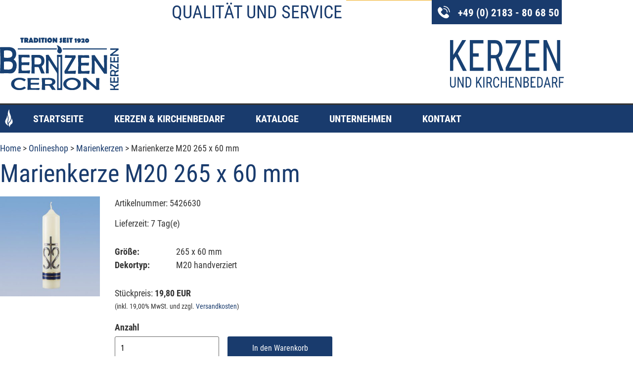

--- FILE ---
content_type: text/html; charset=UTF-8
request_url: https://kerzen-bernzen.de/produktdetails/?wpsg_action=showProdukt&produkt_id=27
body_size: 21426
content:
<!doctype html>
<html lang="de">
<head>
	<meta charset="UTF-8">
	<meta name="viewport" content="width=device-width, initial-scale=1">
	<link rel="profile" href="http://gmpg.org/xfn/11">
	<meta name='robots' content='index, follow, max-image-preview:large, max-snippet:-1, max-video-preview:-1' />
<meta name="dlm-version" content="5.1.6">
	<!-- This site is optimized with the Yoast SEO plugin v26.7 - https://yoast.com/wordpress/plugins/seo/ -->
	<title>Produktdetails - Bernzen-Cerion Kerzen GmbH</title>
	<link rel="canonical" href="https://kerzen-bernzen.de/produktdetails/" />
	<meta property="og:locale" content="de_DE" />
	<meta property="og:type" content="article" />
	<meta property="og:title" content="Produktdetails - Bernzen-Cerion Kerzen GmbH" />
	<meta property="og:url" content="https://kerzen-bernzen.de/produktdetails/" />
	<meta property="og:site_name" content="Bernzen-Cerion Kerzen GmbH" />
	<meta name="twitter:card" content="summary_large_image" />
	<script type="application/ld+json" class="yoast-schema-graph">{"@context":"https://schema.org","@graph":[{"@type":"WebPage","@id":"https://kerzen-bernzen.de/produktdetails/","url":"https://kerzen-bernzen.de/produktdetails/","name":"Produktdetails - Bernzen-Cerion Kerzen GmbH","isPartOf":{"@id":"https://kerzen-bernzen.de/#website"},"datePublished":"2020-02-07T01:51:29+00:00","breadcrumb":{"@id":"https://kerzen-bernzen.de/produktdetails/#breadcrumb"},"inLanguage":"de","potentialAction":[{"@type":"ReadAction","target":["https://kerzen-bernzen.de/produktdetails/"]}]},{"@type":"BreadcrumbList","@id":"https://kerzen-bernzen.de/produktdetails/#breadcrumb","itemListElement":[{"@type":"ListItem","position":1,"name":"Startseite","item":"https://kerzen-bernzen.de/"},{"@type":"ListItem","position":2,"name":"Produktdetails"}]},{"@type":"WebSite","@id":"https://kerzen-bernzen.de/#website","url":"https://kerzen-bernzen.de/","name":"Bernzen-Cerion Kerzen GmbH","description":"Kerzenshop","publisher":{"@id":"https://kerzen-bernzen.de/#organization"},"potentialAction":[{"@type":"SearchAction","target":{"@type":"EntryPoint","urlTemplate":"https://kerzen-bernzen.de/?s={search_term_string}"},"query-input":{"@type":"PropertyValueSpecification","valueRequired":true,"valueName":"search_term_string"}}],"inLanguage":"de"},{"@type":"Organization","@id":"https://kerzen-bernzen.de/#organization","name":"Bernzen-Cerion Kerzen GmbH","url":"https://kerzen-bernzen.de/","logo":{"@type":"ImageObject","inLanguage":"de","@id":"https://kerzen-bernzen.de/#/schema/logo/image/","url":"https://kerzen-bernzen.de/wp-content/uploads/2020/02/bernzen-cerion_logo.svg","contentUrl":"https://kerzen-bernzen.de/wp-content/uploads/2020/02/bernzen-cerion_logo.svg","width":751,"height":330,"caption":"Bernzen-Cerion Kerzen GmbH"},"image":{"@id":"https://kerzen-bernzen.de/#/schema/logo/image/"}}]}</script>
	<!-- / Yoast SEO plugin. -->


<link rel="alternate" type="application/rss+xml" title="Bernzen-Cerion Kerzen GmbH &raquo; Feed" href="https://kerzen-bernzen.de/feed/" />
<link rel="alternate" type="application/rss+xml" title="Bernzen-Cerion Kerzen GmbH &raquo; Kommentar-Feed" href="https://kerzen-bernzen.de/comments/feed/" />
<link rel="alternate" title="oEmbed (JSON)" type="application/json+oembed" href="https://kerzen-bernzen.de/wp-json/oembed/1.0/embed?url=https%3A%2F%2Fkerzen-bernzen.de%2Fproduktdetails%2F" />
<link rel="alternate" title="oEmbed (XML)" type="text/xml+oembed" href="https://kerzen-bernzen.de/wp-json/oembed/1.0/embed?url=https%3A%2F%2Fkerzen-bernzen.de%2Fproduktdetails%2F&#038;format=xml" />
<style id='wp-img-auto-sizes-contain-inline-css' type='text/css'>
img:is([sizes=auto i],[sizes^="auto," i]){contain-intrinsic-size:3000px 1500px}
/*# sourceURL=wp-img-auto-sizes-contain-inline-css */
</style>
<style id='wp-emoji-styles-inline-css' type='text/css'>

	img.wp-smiley, img.emoji {
		display: inline !important;
		border: none !important;
		box-shadow: none !important;
		height: 1em !important;
		width: 1em !important;
		margin: 0 0.07em !important;
		vertical-align: -0.1em !important;
		background: none !important;
		padding: 0 !important;
	}
/*# sourceURL=wp-emoji-styles-inline-css */
</style>
<link rel='stylesheet' id='wp-block-library-css' href='https://kerzen-bernzen.de/wp-includes/css/dist/block-library/style.min.css?ver=6.9' type='text/css' media='all' />
<style id='classic-theme-styles-inline-css' type='text/css'>
/*! This file is auto-generated */
.wp-block-button__link{color:#fff;background-color:#32373c;border-radius:9999px;box-shadow:none;text-decoration:none;padding:calc(.667em + 2px) calc(1.333em + 2px);font-size:1.125em}.wp-block-file__button{background:#32373c;color:#fff;text-decoration:none}
/*# sourceURL=/wp-includes/css/classic-themes.min.css */
</style>
<style id='safe-svg-svg-icon-style-inline-css' type='text/css'>
.safe-svg-cover{text-align:center}.safe-svg-cover .safe-svg-inside{display:inline-block;max-width:100%}.safe-svg-cover svg{fill:currentColor;height:100%;max-height:100%;max-width:100%;width:100%}

/*# sourceURL=https://kerzen-bernzen.de/wp-content/plugins/safe-svg/dist/safe-svg-block-frontend.css */
</style>
<style id='global-styles-inline-css' type='text/css'>
:root{--wp--preset--aspect-ratio--square: 1;--wp--preset--aspect-ratio--4-3: 4/3;--wp--preset--aspect-ratio--3-4: 3/4;--wp--preset--aspect-ratio--3-2: 3/2;--wp--preset--aspect-ratio--2-3: 2/3;--wp--preset--aspect-ratio--16-9: 16/9;--wp--preset--aspect-ratio--9-16: 9/16;--wp--preset--color--black: #000000;--wp--preset--color--cyan-bluish-gray: #abb8c3;--wp--preset--color--white: #ffffff;--wp--preset--color--pale-pink: #f78da7;--wp--preset--color--vivid-red: #cf2e2e;--wp--preset--color--luminous-vivid-orange: #ff6900;--wp--preset--color--luminous-vivid-amber: #fcb900;--wp--preset--color--light-green-cyan: #7bdcb5;--wp--preset--color--vivid-green-cyan: #00d084;--wp--preset--color--pale-cyan-blue: #8ed1fc;--wp--preset--color--vivid-cyan-blue: #0693e3;--wp--preset--color--vivid-purple: #9b51e0;--wp--preset--gradient--vivid-cyan-blue-to-vivid-purple: linear-gradient(135deg,rgb(6,147,227) 0%,rgb(155,81,224) 100%);--wp--preset--gradient--light-green-cyan-to-vivid-green-cyan: linear-gradient(135deg,rgb(122,220,180) 0%,rgb(0,208,130) 100%);--wp--preset--gradient--luminous-vivid-amber-to-luminous-vivid-orange: linear-gradient(135deg,rgb(252,185,0) 0%,rgb(255,105,0) 100%);--wp--preset--gradient--luminous-vivid-orange-to-vivid-red: linear-gradient(135deg,rgb(255,105,0) 0%,rgb(207,46,46) 100%);--wp--preset--gradient--very-light-gray-to-cyan-bluish-gray: linear-gradient(135deg,rgb(238,238,238) 0%,rgb(169,184,195) 100%);--wp--preset--gradient--cool-to-warm-spectrum: linear-gradient(135deg,rgb(74,234,220) 0%,rgb(151,120,209) 20%,rgb(207,42,186) 40%,rgb(238,44,130) 60%,rgb(251,105,98) 80%,rgb(254,248,76) 100%);--wp--preset--gradient--blush-light-purple: linear-gradient(135deg,rgb(255,206,236) 0%,rgb(152,150,240) 100%);--wp--preset--gradient--blush-bordeaux: linear-gradient(135deg,rgb(254,205,165) 0%,rgb(254,45,45) 50%,rgb(107,0,62) 100%);--wp--preset--gradient--luminous-dusk: linear-gradient(135deg,rgb(255,203,112) 0%,rgb(199,81,192) 50%,rgb(65,88,208) 100%);--wp--preset--gradient--pale-ocean: linear-gradient(135deg,rgb(255,245,203) 0%,rgb(182,227,212) 50%,rgb(51,167,181) 100%);--wp--preset--gradient--electric-grass: linear-gradient(135deg,rgb(202,248,128) 0%,rgb(113,206,126) 100%);--wp--preset--gradient--midnight: linear-gradient(135deg,rgb(2,3,129) 0%,rgb(40,116,252) 100%);--wp--preset--font-size--small: 13px;--wp--preset--font-size--medium: 20px;--wp--preset--font-size--large: 36px;--wp--preset--font-size--x-large: 42px;--wp--preset--spacing--20: 0.44rem;--wp--preset--spacing--30: 0.67rem;--wp--preset--spacing--40: 1rem;--wp--preset--spacing--50: 1.5rem;--wp--preset--spacing--60: 2.25rem;--wp--preset--spacing--70: 3.38rem;--wp--preset--spacing--80: 5.06rem;--wp--preset--shadow--natural: 6px 6px 9px rgba(0, 0, 0, 0.2);--wp--preset--shadow--deep: 12px 12px 50px rgba(0, 0, 0, 0.4);--wp--preset--shadow--sharp: 6px 6px 0px rgba(0, 0, 0, 0.2);--wp--preset--shadow--outlined: 6px 6px 0px -3px rgb(255, 255, 255), 6px 6px rgb(0, 0, 0);--wp--preset--shadow--crisp: 6px 6px 0px rgb(0, 0, 0);}:where(.is-layout-flex){gap: 0.5em;}:where(.is-layout-grid){gap: 0.5em;}body .is-layout-flex{display: flex;}.is-layout-flex{flex-wrap: wrap;align-items: center;}.is-layout-flex > :is(*, div){margin: 0;}body .is-layout-grid{display: grid;}.is-layout-grid > :is(*, div){margin: 0;}:where(.wp-block-columns.is-layout-flex){gap: 2em;}:where(.wp-block-columns.is-layout-grid){gap: 2em;}:where(.wp-block-post-template.is-layout-flex){gap: 1.25em;}:where(.wp-block-post-template.is-layout-grid){gap: 1.25em;}.has-black-color{color: var(--wp--preset--color--black) !important;}.has-cyan-bluish-gray-color{color: var(--wp--preset--color--cyan-bluish-gray) !important;}.has-white-color{color: var(--wp--preset--color--white) !important;}.has-pale-pink-color{color: var(--wp--preset--color--pale-pink) !important;}.has-vivid-red-color{color: var(--wp--preset--color--vivid-red) !important;}.has-luminous-vivid-orange-color{color: var(--wp--preset--color--luminous-vivid-orange) !important;}.has-luminous-vivid-amber-color{color: var(--wp--preset--color--luminous-vivid-amber) !important;}.has-light-green-cyan-color{color: var(--wp--preset--color--light-green-cyan) !important;}.has-vivid-green-cyan-color{color: var(--wp--preset--color--vivid-green-cyan) !important;}.has-pale-cyan-blue-color{color: var(--wp--preset--color--pale-cyan-blue) !important;}.has-vivid-cyan-blue-color{color: var(--wp--preset--color--vivid-cyan-blue) !important;}.has-vivid-purple-color{color: var(--wp--preset--color--vivid-purple) !important;}.has-black-background-color{background-color: var(--wp--preset--color--black) !important;}.has-cyan-bluish-gray-background-color{background-color: var(--wp--preset--color--cyan-bluish-gray) !important;}.has-white-background-color{background-color: var(--wp--preset--color--white) !important;}.has-pale-pink-background-color{background-color: var(--wp--preset--color--pale-pink) !important;}.has-vivid-red-background-color{background-color: var(--wp--preset--color--vivid-red) !important;}.has-luminous-vivid-orange-background-color{background-color: var(--wp--preset--color--luminous-vivid-orange) !important;}.has-luminous-vivid-amber-background-color{background-color: var(--wp--preset--color--luminous-vivid-amber) !important;}.has-light-green-cyan-background-color{background-color: var(--wp--preset--color--light-green-cyan) !important;}.has-vivid-green-cyan-background-color{background-color: var(--wp--preset--color--vivid-green-cyan) !important;}.has-pale-cyan-blue-background-color{background-color: var(--wp--preset--color--pale-cyan-blue) !important;}.has-vivid-cyan-blue-background-color{background-color: var(--wp--preset--color--vivid-cyan-blue) !important;}.has-vivid-purple-background-color{background-color: var(--wp--preset--color--vivid-purple) !important;}.has-black-border-color{border-color: var(--wp--preset--color--black) !important;}.has-cyan-bluish-gray-border-color{border-color: var(--wp--preset--color--cyan-bluish-gray) !important;}.has-white-border-color{border-color: var(--wp--preset--color--white) !important;}.has-pale-pink-border-color{border-color: var(--wp--preset--color--pale-pink) !important;}.has-vivid-red-border-color{border-color: var(--wp--preset--color--vivid-red) !important;}.has-luminous-vivid-orange-border-color{border-color: var(--wp--preset--color--luminous-vivid-orange) !important;}.has-luminous-vivid-amber-border-color{border-color: var(--wp--preset--color--luminous-vivid-amber) !important;}.has-light-green-cyan-border-color{border-color: var(--wp--preset--color--light-green-cyan) !important;}.has-vivid-green-cyan-border-color{border-color: var(--wp--preset--color--vivid-green-cyan) !important;}.has-pale-cyan-blue-border-color{border-color: var(--wp--preset--color--pale-cyan-blue) !important;}.has-vivid-cyan-blue-border-color{border-color: var(--wp--preset--color--vivid-cyan-blue) !important;}.has-vivid-purple-border-color{border-color: var(--wp--preset--color--vivid-purple) !important;}.has-vivid-cyan-blue-to-vivid-purple-gradient-background{background: var(--wp--preset--gradient--vivid-cyan-blue-to-vivid-purple) !important;}.has-light-green-cyan-to-vivid-green-cyan-gradient-background{background: var(--wp--preset--gradient--light-green-cyan-to-vivid-green-cyan) !important;}.has-luminous-vivid-amber-to-luminous-vivid-orange-gradient-background{background: var(--wp--preset--gradient--luminous-vivid-amber-to-luminous-vivid-orange) !important;}.has-luminous-vivid-orange-to-vivid-red-gradient-background{background: var(--wp--preset--gradient--luminous-vivid-orange-to-vivid-red) !important;}.has-very-light-gray-to-cyan-bluish-gray-gradient-background{background: var(--wp--preset--gradient--very-light-gray-to-cyan-bluish-gray) !important;}.has-cool-to-warm-spectrum-gradient-background{background: var(--wp--preset--gradient--cool-to-warm-spectrum) !important;}.has-blush-light-purple-gradient-background{background: var(--wp--preset--gradient--blush-light-purple) !important;}.has-blush-bordeaux-gradient-background{background: var(--wp--preset--gradient--blush-bordeaux) !important;}.has-luminous-dusk-gradient-background{background: var(--wp--preset--gradient--luminous-dusk) !important;}.has-pale-ocean-gradient-background{background: var(--wp--preset--gradient--pale-ocean) !important;}.has-electric-grass-gradient-background{background: var(--wp--preset--gradient--electric-grass) !important;}.has-midnight-gradient-background{background: var(--wp--preset--gradient--midnight) !important;}.has-small-font-size{font-size: var(--wp--preset--font-size--small) !important;}.has-medium-font-size{font-size: var(--wp--preset--font-size--medium) !important;}.has-large-font-size{font-size: var(--wp--preset--font-size--large) !important;}.has-x-large-font-size{font-size: var(--wp--preset--font-size--x-large) !important;}
:where(.wp-block-post-template.is-layout-flex){gap: 1.25em;}:where(.wp-block-post-template.is-layout-grid){gap: 1.25em;}
:where(.wp-block-term-template.is-layout-flex){gap: 1.25em;}:where(.wp-block-term-template.is-layout-grid){gap: 1.25em;}
:where(.wp-block-columns.is-layout-flex){gap: 2em;}:where(.wp-block-columns.is-layout-grid){gap: 2em;}
:root :where(.wp-block-pullquote){font-size: 1.5em;line-height: 1.6;}
/*# sourceURL=global-styles-inline-css */
</style>
<link rel='stylesheet' id='wpsg-frontendstyle-css' href='https://kerzen-bernzen.de/wp-content/uploads/wpsg/user_views/css/frontend.css?ver=6.9' type='text/css' media='all' />
<link rel='stylesheet' id='dashicons-css' href='https://kerzen-bernzen.de/wp-includes/css/dashicons.min.css?ver=6.9' type='text/css' media='all' />
<link rel='stylesheet' id='thickbox.css-css' href='https://kerzen-bernzen.de/wp-includes/js/thickbox/thickbox.css?ver=1.0' type='text/css' media='all' />
<link rel='stylesheet' id='elementor-hello-theme-style-css' href='https://kerzen-bernzen.de/wp-content/themes/elementor_websplash/style.css?ver=6.9' type='text/css' media='all' />
<link rel='stylesheet' id='elementor-frontend-css' href='https://kerzen-bernzen.de/wp-content/plugins/elementor/assets/css/frontend.min.css?ver=3.34.1' type='text/css' media='all' />
<link rel='stylesheet' id='widget-icon-box-css' href='https://kerzen-bernzen.de/wp-content/plugins/elementor/assets/css/widget-icon-box.min.css?ver=3.34.1' type='text/css' media='all' />
<link rel='stylesheet' id='widget-image-css' href='https://kerzen-bernzen.de/wp-content/plugins/elementor/assets/css/widget-image.min.css?ver=3.34.1' type='text/css' media='all' />
<link rel='stylesheet' id='widget-nav-menu-css' href='https://kerzen-bernzen.de/wp-content/plugins/elementor-pro/assets/css/widget-nav-menu.min.css?ver=3.34.0' type='text/css' media='all' />
<link rel='stylesheet' id='widget-divider-css' href='https://kerzen-bernzen.de/wp-content/plugins/elementor/assets/css/widget-divider.min.css?ver=3.34.1' type='text/css' media='all' />
<link rel='stylesheet' id='elementor-icons-css' href='https://kerzen-bernzen.de/wp-content/plugins/elementor/assets/lib/eicons/css/elementor-icons.min.css?ver=5.45.0' type='text/css' media='all' />
<link rel='stylesheet' id='elementor-post-111-css' href='https://kerzen-bernzen.de/wp-content/uploads/elementor/css/post-111.css?ver=1768463940' type='text/css' media='all' />
<link rel='stylesheet' id='elementor-post-29-css' href='https://kerzen-bernzen.de/wp-content/uploads/elementor/css/post-29.css?ver=1768463940' type='text/css' media='all' />
<link rel='stylesheet' id='elementor-post-39-css' href='https://kerzen-bernzen.de/wp-content/uploads/elementor/css/post-39.css?ver=1768463940' type='text/css' media='all' />
<link rel='stylesheet' id='borlabs-cookie-css' href='https://kerzen-bernzen.de/wp-content/cache/borlabs-cookie/borlabs-cookie_1_de.css?ver=2.3.6-17' type='text/css' media='all' />
<link rel='stylesheet' id='elementor-icons-shared-0-css' href='https://kerzen-bernzen.de/wp-content/plugins/elementor/assets/lib/font-awesome/css/fontawesome.min.css?ver=5.15.3' type='text/css' media='all' />
<link rel='stylesheet' id='elementor-icons-fa-solid-css' href='https://kerzen-bernzen.de/wp-content/plugins/elementor/assets/lib/font-awesome/css/solid.min.css?ver=5.15.3' type='text/css' media='all' />
<script type="text/javascript" src="https://kerzen-bernzen.de/wp-includes/js/jquery/jquery.min.js?ver=3.7.1" id="jquery-core-js"></script>
<script type="text/javascript" src="https://kerzen-bernzen.de/wp-includes/js/jquery/jquery-migrate.min.js?ver=3.4.1" id="jquery-migrate-js"></script>
<script type="text/javascript" id="wpsg_frontend-js-extra">
/* <![CDATA[ */
var wpsg_ajax = {"ajaxurl":"https://kerzen-bernzen.de/warenkorb/","pageurl":"/produktdetails/?wpsg_action=showProdukt&produkt_id=27","wpsg_auf":"Klicken zum Aufklappen","wpsg_zu":"Klicken zum Einklappen","url_basket":"https://kerzen-bernzen.de/warenkorb/","img_ajaxloading":"https://kerzen-bernzen.de/wp-content/plugins/wpshopgermany-free/views/gfx/ajax-loader.gif","label_pleasewait":"Bitte warten"};
//# sourceURL=wpsg_frontend-js-extra
/* ]]> */
</script>
<script type="text/javascript" src="https://kerzen-bernzen.de/wp-content/plugins/wpshopgermany-free/views/js/frontend.js?ver=6.9" id="wpsg_frontend-js"></script>
<script type="text/javascript" id="wpsg_mod_productvariants_js-js-extra">
/* <![CDATA[ */
var wpsg_vp_showpic = {"wpsg_vp_showpic":""};
//# sourceURL=wpsg_mod_productvariants_js-js-extra
/* ]]> */
</script>
<script type="text/javascript" src="https://kerzen-bernzen.de/wp-content/plugins/wpshopgermany-free/views/mods/mod_productvariants/frontend.js?ver=6.9" id="wpsg_mod_productvariants_js-js"></script>
<link rel="https://api.w.org/" href="https://kerzen-bernzen.de/wp-json/" /><link rel="alternate" title="JSON" type="application/json" href="https://kerzen-bernzen.de/wp-json/wp/v2/pages/105" /><link rel="EditURI" type="application/rsd+xml" title="RSD" href="https://kerzen-bernzen.de/xmlrpc.php?rsd" />
<meta name="generator" content="WordPress 6.9" />
<link rel='shortlink' href='https://kerzen-bernzen.de/?p=105' />
<!-- wpShopGermany Version 4.3.8 --><meta name="generator" content="Elementor 3.34.1; features: additional_custom_breakpoints; settings: css_print_method-external, google_font-disabled, font_display-auto">
			<style>
				.e-con.e-parent:nth-of-type(n+4):not(.e-lazyloaded):not(.e-no-lazyload),
				.e-con.e-parent:nth-of-type(n+4):not(.e-lazyloaded):not(.e-no-lazyload) * {
					background-image: none !important;
				}
				@media screen and (max-height: 1024px) {
					.e-con.e-parent:nth-of-type(n+3):not(.e-lazyloaded):not(.e-no-lazyload),
					.e-con.e-parent:nth-of-type(n+3):not(.e-lazyloaded):not(.e-no-lazyload) * {
						background-image: none !important;
					}
				}
				@media screen and (max-height: 640px) {
					.e-con.e-parent:nth-of-type(n+2):not(.e-lazyloaded):not(.e-no-lazyload),
					.e-con.e-parent:nth-of-type(n+2):not(.e-lazyloaded):not(.e-no-lazyload) * {
						background-image: none !important;
					}
				}
			</style>
			</head>
<body class="wp-singular page-template-default page page-id-105 wp-custom-logo wp-theme-elementor_websplash websplash mcfoxx elementor-default elementor-kit-111 elementor-page-108">

		<header data-elementor-type="header" data-elementor-id="29" class="elementor elementor-29 elementor-location-header" data-elementor-post-type="elementor_library">
					<section class="elementor-section elementor-top-section elementor-element elementor-element-009783b elementor-section-height-min-height elementor-section-items-top elementor-section-content-top elementor-hidden-tablet elementor-hidden-phone elementor-section-boxed elementor-section-height-default" data-id="009783b" data-element_type="section">
						<div class="elementor-container elementor-column-gap-no">
					<div class="elementor-column elementor-col-33 elementor-top-column elementor-element elementor-element-d028510" data-id="d028510" data-element_type="column">
			<div class="elementor-widget-wrap elementor-element-populated">
						<div class="elementor-element elementor-element-9f4745c elementor-widget elementor-widget-text-editor" data-id="9f4745c" data-element_type="widget" data-widget_type="text-editor.default">
				<div class="elementor-widget-container">
									<p>Qualität und Service</p>								</div>
				</div>
					</div>
		</div>
				<div class="elementor-column elementor-col-33 elementor-top-column elementor-element elementor-element-360bee3 elementor-hidden-tablet elementor-hidden-phone" data-id="360bee3" data-element_type="column" data-settings="{&quot;background_background&quot;:&quot;classic&quot;}">
			<div class="elementor-widget-wrap elementor-element-populated">
						<div class="elementor-element elementor-element-50712d8 elementor-align-justify elementor-hidden-desktop elementor-hidden-tablet elementor-hidden-phone elementor-widget elementor-widget-button" data-id="50712d8" data-element_type="widget" data-widget_type="button.default">
				<div class="elementor-widget-container">
									<div class="elementor-button-wrapper">
					<a class="elementor-button elementor-button-link elementor-size-xs" href="https://kerzen-bernzen.de/warenkorb/">
						<span class="elementor-button-content-wrapper">
									<span class="elementor-button-text">Warenkorb</span>
					</span>
					</a>
				</div>
								</div>
				</div>
					</div>
		</div>
				<div class="elementor-column elementor-col-33 elementor-top-column elementor-element elementor-element-65418cc" data-id="65418cc" data-element_type="column">
			<div class="elementor-widget-wrap elementor-element-populated">
						<div class="elementor-element elementor-element-7fe5d12 elementor-view-stacked elementor-shape-square elementor-position-inline-start elementor-mobile-position-block-start elementor-widget elementor-widget-icon-box" data-id="7fe5d12" data-element_type="widget" data-widget_type="icon-box.default">
				<div class="elementor-widget-container">
							<div class="elementor-icon-box-wrapper">

						<div class="elementor-icon-box-icon">
				<span  class="elementor-icon">
				<svg xmlns="http://www.w3.org/2000/svg" id="Ebene_1" data-name="Ebene 1" viewBox="0 0 186.6 190.21"><path d="M166.39,170.9a19.91,19.91,0,0,0,0-28.07l-18.27-18.26a19.89,19.89,0,0,0-28.06,0L109.63,135a21.51,21.51,0,0,0-1.6,1.84c-3.93,3.56-15.54,9.08-39.41-14.79-30.55-30.55-20.81-33.15-13-41L66.09,70.6a19.89,19.89,0,0,0,0-28.06L47.83,24.27a19.91,19.91,0,0,0-28.07,0L9.34,34.7c-4.18,4.17-7.8,14.41-7.8,14.41-4.36,19-1.81,55,39.2,96,0,0,60.23,60.21,105.74,41.49a19.73,19.73,0,0,0,9.48-5.25Z" transform="translate(0 0)"></path><path d="M150.15,100.4h-12c0-18.25-5-32-14.71-40.76C108.59,46.26,87,48.34,86.79,48.37l-1.3-11.93c1.1-.12,27-2.75,45.89,14.2C143.83,61.8,150.15,78.54,150.15,100.4Z" transform="translate(0 0)"></path><path d="M174.64,97.14c-3.07-36-18.08-61.25-44.61-75A92.75,92.75,0,0,0,90.13,12L89.85,0a103.36,103.36,0,0,1,45.23,11.24C156.2,22,182.28,45.53,186.6,96.12Z" transform="translate(0 0)"></path></svg>				</span>
			</div>
			
						<div class="elementor-icon-box-content">

									<h4 class="elementor-icon-box-title">
						<span  >
							+49 (0) 2183 - 80 68 50						</span>
					</h4>
				
				
			</div>
			
		</div>
						</div>
				</div>
					</div>
		</div>
					</div>
		</section>
				<section class="elementor-section elementor-top-section elementor-element elementor-element-59682fa2 elementor-section-height-min-height elementor-section-content-middle elementor-section-boxed elementor-section-height-default elementor-section-items-middle" data-id="59682fa2" data-element_type="section" data-settings="{&quot;background_background&quot;:&quot;classic&quot;}">
						<div class="elementor-container elementor-column-gap-no">
					<div class="elementor-column elementor-col-50 elementor-top-column elementor-element elementor-element-4b3452c2" data-id="4b3452c2" data-element_type="column">
			<div class="elementor-widget-wrap elementor-element-populated">
						<div class="elementor-element elementor-element-897406d elementor-widget elementor-widget-theme-site-logo elementor-widget-image" data-id="897406d" data-element_type="widget" data-widget_type="theme-site-logo.default">
				<div class="elementor-widget-container">
											<a href="https://kerzen-bernzen.de">
			<img width="751" height="330" src="https://kerzen-bernzen.de/wp-content/uploads/2020/02/bernzen-cerion_logo.svg" class="attachment-full size-full wp-image-36" alt="" />				</a>
											</div>
				</div>
					</div>
		</div>
				<div class="elementor-column elementor-col-50 elementor-top-column elementor-element elementor-element-8ebed51 elementor-hidden-tablet elementor-hidden-phone" data-id="8ebed51" data-element_type="column">
			<div class="elementor-widget-wrap elementor-element-populated">
						<div class="elementor-element elementor-element-45736bb elementor-widget elementor-widget-image" data-id="45736bb" data-element_type="widget" data-widget_type="image.default">
				<div class="elementor-widget-container">
															<img width="494" height="206" src="https://kerzen-bernzen.de/wp-content/uploads/2020/02/kerzen-kirchenbedarf-blau.svg" class="attachment-large size-large wp-image-154" alt="" />															</div>
				</div>
					</div>
		</div>
					</div>
		</section>
				<nav class="elementor-section elementor-top-section elementor-element elementor-element-1c8a8974 elementor-section-content-middle elementor-section-boxed elementor-section-height-default elementor-section-height-default" data-id="1c8a8974" data-element_type="section" data-settings="{&quot;background_background&quot;:&quot;classic&quot;}">
						<div class="elementor-container elementor-column-gap-no">
					<div class="elementor-column elementor-col-50 elementor-top-column elementor-element elementor-element-4167cd0 elementor-hidden-tablet elementor-hidden-phone" data-id="4167cd0" data-element_type="column">
			<div class="elementor-widget-wrap elementor-element-populated">
						<div class="elementor-element elementor-element-38aea10 elementor-view-default elementor-widget elementor-widget-icon" data-id="38aea10" data-element_type="widget" data-widget_type="icon.default">
				<div class="elementor-widget-container">
							<div class="elementor-icon-wrapper">
			<div class="elementor-icon">
			<svg xmlns="http://www.w3.org/2000/svg" id="Ebene_1" data-name="Ebene 1" viewBox="0 0 126.48 303.16"><title>icon</title><path d="M0,205.88c.21-1.62.41-3.23.63-4.85A71.48,71.48,0,0,1,7.15,180.5c5.94-12.62,11.78-25.29,17.68-37.92,2.63-5.63,3.74-11.65,4.7-17.72,1.33-8.43,2.81-16.83,4.22-25.23A4.41,4.41,0,0,1,34.34,98c1,3,2.12,6,3.1,9a180,180,0,0,1,7.14,31.42,148.21,148.21,0,0,1,1.21,29.77,120.22,120.22,0,0,1-6.22,31.22,64.43,64.43,0,0,0-2.9,26.35c1.59,19.44,8.77,36.92,18.85,53.37.22.36.43.72.83,1.37-.65-.29-1-.43-1.34-.61A128.34,128.34,0,0,1,19.47,253.5C11.5,245,5.19,235.38,2.12,224c-.92-3.44-1.28-7-1.9-10.56-.06-.35-.15-.7-.22-1Z"></path><path d="M126.48,214c-.23,1.85-.43,3.71-.69,5.56-2,14.26-9.14,25.22-21.17,33.06-3,2-6.21,3.81-9,6.08-6.46,5.23-10.44,12.2-13,20a66.8,66.8,0,0,0-3.25,23.82,4.69,4.69,0,0,1-.1.6c-1.14-1.54-2.18-2.88-3.16-4.27-6.54-9.33-12-19.21-15.21-30.2a51.15,51.15,0,0,1-2.28-17.84,33.81,33.81,0,0,1,12.26-24.57,140.2,140.2,0,0,0,14.56-13.54,90.19,90.19,0,0,0,21.88-43.48,82.62,82.62,0,0,0,1.41-19.54c0-.27,0-.54,0-1.13.28.49.42.7.53.93,6.05,12.64,11.25,25.59,14.48,39.27a94,94,0,0,1,2.55,16.77,7.66,7.66,0,0,0,.21,1Z"></path><path d="M66.94,0c.6,3,1.26,5.79,1.67,8.57.86,5.72,1.7,11.44,2.31,17.19A69.31,69.31,0,0,1,71,35c-.23,7.38,1.51,14.4,3.72,21.34C79.45,71,85.18,85.26,90.85,99.55a117,117,0,0,1,7.27,26.19c3.24,21.83-.44,42.52-10.55,62.06a132.06,132.06,0,0,1-36.29,43.46c-.38.3-.77.56-1.36,1-.24-2.19-.56-4.22-.67-6.26-.23-4.35-.52-8.71-.47-13.06a65.65,65.65,0,0,1,3.62-21,75.19,75.19,0,0,0,3-13.27,180.57,180.57,0,0,0,2.19-31.76c-.14-6.58-.42-13.17-2.84-19.44-1.56-4-3.06-8.13-4.37-12.26a127.16,127.16,0,0,1-5-24.68,130.92,130.92,0,0,1-.38-23.59A145.83,145.83,0,0,1,59,14.45c2.13-4.45,4.69-8.7,7.06-13C66.23,1,66.52.63,66.94,0Z"></path></svg>			</div>
		</div>
						</div>
				</div>
					</div>
		</div>
				<div class="elementor-column elementor-col-50 elementor-top-column elementor-element elementor-element-13d12f07" data-id="13d12f07" data-element_type="column">
			<div class="elementor-widget-wrap elementor-element-populated">
						<div class="elementor-element elementor-element-598460b7 elementor-nav-menu--stretch elementor-nav-menu__align-start elementor-nav-menu--dropdown-tablet elementor-nav-menu__text-align-aside elementor-nav-menu--toggle elementor-nav-menu--burger elementor-widget elementor-widget-nav-menu" data-id="598460b7" data-element_type="widget" data-settings="{&quot;full_width&quot;:&quot;stretch&quot;,&quot;layout&quot;:&quot;horizontal&quot;,&quot;submenu_icon&quot;:{&quot;value&quot;:&quot;&lt;i class=\&quot;fas fa-caret-down\&quot; aria-hidden=\&quot;true\&quot;&gt;&lt;\/i&gt;&quot;,&quot;library&quot;:&quot;fa-solid&quot;},&quot;toggle&quot;:&quot;burger&quot;}" data-widget_type="nav-menu.default">
				<div class="elementor-widget-container">
								<nav aria-label="Menü" class="elementor-nav-menu--main elementor-nav-menu__container elementor-nav-menu--layout-horizontal e--pointer-underline e--animation-fade">
				<ul id="menu-1-598460b7" class="elementor-nav-menu"><li class="menu-item menu-item-type-post_type menu-item-object-page menu-item-home menu-item-87"><a href="https://kerzen-bernzen.de/" class="elementor-item">Startseite</a></li>
<li class="menu-item menu-item-type-post_type menu-item-object-page menu-item-602"><a href="https://kerzen-bernzen.de/kerzen-kirchenbedarf/" class="elementor-item">Kerzen &#038; Kirchenbedarf</a></li>
<li class="menu-item menu-item-type-post_type menu-item-object-page menu-item-90"><a href="https://kerzen-bernzen.de/kataloge/" class="elementor-item">Kataloge</a></li>
<li class="menu-item menu-item-type-post_type menu-item-object-page menu-item-94"><a href="https://kerzen-bernzen.de/unternehmen/" class="elementor-item">Unternehmen</a></li>
<li class="menu-item menu-item-type-post_type menu-item-object-page menu-item-92"><a href="https://kerzen-bernzen.de/kontakt/" class="elementor-item">Kontakt</a></li>
</ul>			</nav>
					<div class="elementor-menu-toggle" role="button" tabindex="0" aria-label="Menü Umschalter" aria-expanded="false">
			<i aria-hidden="true" role="presentation" class="elementor-menu-toggle__icon--open eicon-menu-bar"></i><i aria-hidden="true" role="presentation" class="elementor-menu-toggle__icon--close eicon-close"></i>		</div>
					<nav class="elementor-nav-menu--dropdown elementor-nav-menu__container" aria-hidden="true">
				<ul id="menu-2-598460b7" class="elementor-nav-menu"><li class="menu-item menu-item-type-post_type menu-item-object-page menu-item-home menu-item-87"><a href="https://kerzen-bernzen.de/" class="elementor-item" tabindex="-1">Startseite</a></li>
<li class="menu-item menu-item-type-post_type menu-item-object-page menu-item-602"><a href="https://kerzen-bernzen.de/kerzen-kirchenbedarf/" class="elementor-item" tabindex="-1">Kerzen &#038; Kirchenbedarf</a></li>
<li class="menu-item menu-item-type-post_type menu-item-object-page menu-item-90"><a href="https://kerzen-bernzen.de/kataloge/" class="elementor-item" tabindex="-1">Kataloge</a></li>
<li class="menu-item menu-item-type-post_type menu-item-object-page menu-item-94"><a href="https://kerzen-bernzen.de/unternehmen/" class="elementor-item" tabindex="-1">Unternehmen</a></li>
<li class="menu-item menu-item-type-post_type menu-item-object-page menu-item-92"><a href="https://kerzen-bernzen.de/kontakt/" class="elementor-item" tabindex="-1">Kontakt</a></li>
</ul>			</nav>
						</div>
				</div>
					</div>
		</div>
					</div>
		</nav>
				</header>
		
<main id="main" class="site-main post-105 page type-page status-publish hentry" role="main">


	<div class="page-content">
		<form class="wpsg_productform" id="wpsg_produktform_1" method="post" action="/produktdetails/?wpsg_action=showProdukt&produkt_id=27">
<pre></pre>


<div class="wpsg_produkt_wrapper wpsg_produkt_wrapper_bernzen elementor">
   <div class="elementor-inner">
	<div class="elementor-section-wrap">
		<section class="elementor-element elementor-section-boxed elementor-section-height-default elementor-section-height-default elementor-section elementor-top-section">
			<div class="elementor-container elementor-column-gap-default">
				<div class="elementor-row">
					<div class="elementor-element elementor-column elementor-col-100 elementor-top-column" data-element_type="column">
						<div class="elementor-column-wrap  elementor-element-populated">
							<div class="elementor-widget-wrap">
								<div class="elementor-element elementor-widget elementor-widget-heading" data-element_type="widget" >
									<div class="elementor-widget-container">
										<a href="https://kerzen-bernzen.de">Home</a> > <a href="https://kerzen-bernzen.de/?page_id=84">Onlineshop</a> > <a href="https://kerzen-bernzen.de/onlineshop/marienkerzen/">Marienkerzen</a> > Marienkerze M20 265 x 60 mm	
										<input type="hidden" name="wpsg_post_id" value="105" />
										<input type="hidden" name="titleDisplayed" value="" />
									
										<div class="wpsg_produkt wpsg_product_name">
									
																							<h1 itemprop="name" class="wpsg_producttitle">Marienkerze M20 265 x 60 mm</h1>
												<!--<h2 itemprop="detailname" class="wpsg_productdetailtitle"></h2>-->
																				
																				
										</div>
									
																			
										<div itemscope itemtype="http://schema.org/Product" class="wpsg_produkt wpsg_produkt_27">
									
																																<div class="flex-container">
										<div class="left">
																										<div class="wpsg_productimages">
											
														<div class="wpsg_produkt_produktbilder">
											
																															
																																
																<a data-index="0"  rel="gallery-wpsg-1" title="Marienkerze M20 265 x 60 mm" href="https://kerzen-bernzen.de/wp-content/uploads/2020/12/m20-dekor.jpg" class="thickbox bigimg">
											
																	<img decoding="async" width="300" height="300" src="https://kerzen-bernzen.de/wp-content/uploads/2020/12/m20-dekor-300x300.jpg" class="attachment-300x300 size-300x300" alt="" srcset="https://kerzen-bernzen.de/wp-content/uploads/2020/12/m20-dekor-300x300.jpg 300w, https://kerzen-bernzen.de/wp-content/uploads/2020/12/m20-dekor-150x150.jpg 150w, https://kerzen-bernzen.de/wp-content/uploads/2020/12/m20-dekor-768x768.jpg 768w, https://kerzen-bernzen.de/wp-content/uploads/2020/12/m20-dekor.jpg 1000w" sizes="(max-width: 300px) 100vw, 300px" />																	
																</a>
																
																										
														</div>
											
													</div>
																																																	</div>
										<div class="right">
																						<div class="wpsg_artikelnummer">
												Artikelnummer: <span class="wpsg_anr">5426630</span><br />
																																			</div>
																				
											
									
											<div itemprop="description" class="wpsg_produkt_shortdescription">
											
												<span></span>
												
											</div>
									
											
											
																																										
																																										
																																										
																															
																												
										
																																							
													<div class="wpsg_mod_deliverytime">
														<span class="label label_deliverytime">Lieferzeit:</span>
														7 Tag(e)													</div>	
															
																							
																								
																						
											
									
																						<div class="wpsg_product_informationarea">
									
																					
											</div>
																						
											
											<div class="wpsg_mod_produktattribute">
																																	<div class="wpsg_mod_produktattribute_row">
												<div class="wpsg_mod_produktattribute_label"><b>Größe:</b></div>
												<div class="wpsg_mod_produktattribute_value">265 x 60 mm</div>
												<div class="wpsg_clear"></div>
											</div>
																																												<div class="wpsg_mod_produktattribute_row">
												<div class="wpsg_mod_produktattribute_label"><b>Dekortyp:</b></div>
												<div class="wpsg_mod_produktattribute_value"> M20 handverziert</div>
												<div class="wpsg_clear"></div>
											</div>
																																	</div>

																						<div class="wpsg_produkt_varianten">
																							</div>
											
																															
												<div itemprop="offers" itemscope itemtype="http://schema.org/Offer" class="wpsg_produkt_preis">
									
													<meta itemprop="priceCurrency" content="EUR" />
									
													Stückpreis:									
																										
																											<span class="wpsg_mod_productview_price">19,80 EUR</span>
																						
												</div>
									
																					
													<div class="wpsg_produkt_preishinweis">
																																													(inkl. 19,00% MwSt. und zzgl. <a href="https://kerzen-bernzen.de/versandkosten/">Versandkosten</a>)																																										</div>
									
																								
																																	
											 
											
											<div class="wpsg_product_buttonarea">			
												<div class="wpsg_product_buttons_add_basket">
																										<div class="wpsg_produkt_add_basket_wrapper">
									
														<label class="wpsg_amount_label" for="wpsg_menge_1">Anzahl</label>
									
														<input type="text" value="1" name="wpsg[menge]" class="wpsg_menge" id="wpsg_menge_1"  />
																
																																										
															<input class="wpsg_button wpsg_add_basket wpsg_add_basket_1" type="submit" value="In den Warenkorb" name="wpsg[submit]" />
														
																												
																							
													</div>
																									</div>
											</div>
									
											
									
																						
											</div><!--div right-->
											</div><!--flex-container-->

											<div class="wpsg_clear"></div>

																						<div class="wpsg_product_informationarea">
									
																					
											</div>
																						
																						<div class="wpsg_product_informationarea">
									
																					
											</div>
																						
																						<div class="wpsg_product_informationarea">
									
																					
											</div>
																				
											<div class="wpsg_clear"></div>
									
																						<div class="wpsg_product_social_media">
																							</div>
										    
										</div>

										</div>
									</div>
								</div>
							</div>
						</div>
					</div>
				</div>
			</section>
		</div>
	</div>
</div>

<script>
		
	jQuery('.wpsg_produkt_wrapper_bernzen .wpsg_gallery_wrap .bigimgswitch').on('click', function() {
		
		var jqThis = jQuery(this);

		jqThis.closest('.wpsg_produkt_wrapper_bernzen').find('.bigimg').hide();
		jqThis.closest('.wpsg_produkt_wrapper_bernzen').find('.bigimg[data-index="' + jqThis.data("target") + '"]').show();
		 
		return false;
		
	});
	
</script><div style="display:none;"><input type="hidden" name="wpsg[template]" value="standard.phtml" /><input type="hidden" name="myReferer" value="/produktdetails/?wpsg_action=showProdukt&amp;produkt_id=27" /><input type="hidden" name="wpsg[produkt_id]" value="27" /><input type="hidden" name="wpsg[product_key]" value="27" /></div></form>		<div class="post-tags">
					</div>
	</div>

	<section id="comments" class="comments-area">

	


</section><!-- .comments-area -->
</main>

		<footer data-elementor-type="footer" data-elementor-id="39" class="elementor elementor-39 elementor-location-footer" data-elementor-post-type="elementor_library">
					<section class="elementor-section elementor-top-section elementor-element elementor-element-50a2a66 elementor-section-boxed elementor-section-height-default elementor-section-height-default" data-id="50a2a66" data-element_type="section" data-settings="{&quot;background_background&quot;:&quot;classic&quot;}">
						<div class="elementor-container elementor-column-gap-default">
					<div class="elementor-column elementor-col-25 elementor-top-column elementor-element elementor-element-44a5b07" data-id="44a5b07" data-element_type="column" id="footer-1">
			<div class="elementor-widget-wrap elementor-element-populated">
						<div class="elementor-element elementor-element-19b1c67 elementor-widget elementor-widget-image" data-id="19b1c67" data-element_type="widget" data-widget_type="image.default">
				<div class="elementor-widget-container">
																<a href="https://kerzen-bernzen.de/download/1217/" target="_blank">
							<img width="600" height="848" src="https://kerzen-bernzen.de/wp-content/uploads/2024/07/Titel_Bernzen_Gesamtkatalog_17-07-2024_RZ-1.jpg" class="attachment-large size-large wp-image-1785" alt="" loading="lazy" srcset="https://kerzen-bernzen.de/wp-content/uploads/2024/07/Titel_Bernzen_Gesamtkatalog_17-07-2024_RZ-1.jpg 600w, https://kerzen-bernzen.de/wp-content/uploads/2024/07/Titel_Bernzen_Gesamtkatalog_17-07-2024_RZ-1-212x300.jpg 212w" sizes="auto, (max-width: 600px) 100vw, 600px" />								</a>
															</div>
				</div>
					</div>
		</div>
				<div class="elementor-column elementor-col-25 elementor-top-column elementor-element elementor-element-47dc995" data-id="47dc995" data-element_type="column" id="footer-2">
			<div class="elementor-widget-wrap elementor-element-populated">
						<div class="elementor-element elementor-element-93364da elementor-widget elementor-widget-text-editor" data-id="93364da" data-element_type="widget" data-widget_type="text-editor.default">
				<div class="elementor-widget-container">
									<h6><strong>ALLES AUF EINEN BLICK</strong></h6><h6><a href="https://kerzen-bernzen.de/download/1217/" target="_blank" rel="noopener">Hier finden Sie unseren umfangreichen Gesamtkatalog mit allen Preisen, Fotos und Informationen kostenlos zum Download.</a></h6>								</div>
				</div>
					</div>
		</div>
				<div class="elementor-column elementor-col-25 elementor-top-column elementor-element elementor-element-55db18b" data-id="55db18b" data-element_type="column" id="footer-3">
			<div class="elementor-widget-wrap elementor-element-populated">
						<div class="elementor-element elementor-element-e9e7265 elementor-view-default elementor-widget elementor-widget-icon" data-id="e9e7265" data-element_type="widget" data-widget_type="icon.default">
				<div class="elementor-widget-container">
							<div class="elementor-icon-wrapper">
			<div class="elementor-icon">
			<svg xmlns="http://www.w3.org/2000/svg" id="Ebene_1" data-name="Ebene 1" viewBox="0 0 234.62 207.06"><title>icon</title><path d="M110.45,163.83l0,0C109.19,163.79,109.86,163.82,110.45,163.83Z"></path><path d="M234.62,82c0-45.27-52.52-82-117.31-82S0,36.7,0,82c0,43.64,48.83,79.32,110.4,81.82,1.1.05.61.05,0,0l66.46,43.23-17.8-48.48C203.26,146.81,234.62,117,234.62,82Zm-45.85,35.22H115.69V106.11h73.08Zm0-26.36H42.61V79.75H188.77Zm0-26.35H42.61V53.39H188.77Z"></path></svg>			</div>
		</div>
						</div>
				</div>
				<div class="elementor-element elementor-element-0740549 elementor-widget-divider--view-line elementor-widget elementor-widget-divider" data-id="0740549" data-element_type="widget" data-widget_type="divider.default">
				<div class="elementor-widget-container">
							<div class="elementor-divider">
			<span class="elementor-divider-separator">
						</span>
		</div>
						</div>
				</div>
				<div class="elementor-element elementor-element-6a22fb3 elementor-widget elementor-widget-text-editor" data-id="6a22fb3" data-element_type="widget" data-widget_type="text-editor.default">
				<div class="elementor-widget-container">
									<p><a class="borlabs-cookie-preference" href="#">Cookie Einstellungen</a></p><p><a href="https://kerzen-bernzen.de/datenschutz/">Datenschutz</a> | <a href="https://kerzen-bernzen.de/agb/">AGB</a></p><p><a href="https://kerzen-bernzen.de/impressum/">Impressum</a></p><p> </p>								</div>
				</div>
					</div>
		</div>
				<div class="elementor-column elementor-col-25 elementor-top-column elementor-element elementor-element-f360497" data-id="f360497" data-element_type="column" id="footer-4">
			<div class="elementor-widget-wrap elementor-element-populated">
						<div class="elementor-element elementor-element-1b9ddf2 elementor-widget elementor-widget-text-editor" data-id="1b9ddf2" data-element_type="widget" data-widget_type="text-editor.default">
				<div class="elementor-widget-container">
									<h6>SIE HABEN FRAGEN?</h6>
Tel: 02183 &#8211; 80 68 50<br>
Fax: 02183 &#8211; 80 68 569<br>
info@kerzen-bernzen.de<br><br>
Bernzen Cerion Kerzen GmbH<br>
Alexander-Schleicher-Str. 3<br>
41560 Rommerskirchen								</div>
				</div>
					</div>
		</div>
					</div>
		</section>
				</footer>
		
<script type="speculationrules">
{"prefetch":[{"source":"document","where":{"and":[{"href_matches":"/*"},{"not":{"href_matches":["/wp-*.php","/wp-admin/*","/wp-content/uploads/*","/wp-content/*","/wp-content/plugins/*","/wp-content/themes/elementor_websplash/*","/*\\?(.+)"]}},{"not":{"selector_matches":"a[rel~=\"nofollow\"]"}},{"not":{"selector_matches":".no-prefetch, .no-prefetch a"}}]},"eagerness":"conservative"}]}
</script>
<!--googleoff: all--><div data-nosnippet><script id="BorlabsCookieBoxWrap" type="text/template"><div
    id="BorlabsCookieBox"
    class="BorlabsCookie"
    role="dialog"
    aria-labelledby="CookieBoxTextHeadline"
    aria-describedby="CookieBoxTextDescription"
    aria-modal="true"
>
    <div class="middle-center" style="display: none;">
        <div class="_brlbs-box-wrap _brlbs-box-plus-wrap">
            <div class="_brlbs-box _brlbs-box-plus">
                <div class="cookie-box">
                    <div class="container">
                        <div class="_brlbs-flex-center">
                                                            <img
                                    width="32"
                                    height="32"
                                    class="cookie-logo"
                                    src="https://kerzen-bernzen.de/wp-content/uploads/2020/02/bernzen-cerion_logo.svg"
                                    srcset="https://kerzen-bernzen.de/wp-content/uploads/2020/02/bernzen-cerion_logo.svg, https://kerzen-bernzen.de/wp-content/uploads/2020/02/bernzen-cerion_logo.svg 2x"
                                    alt="Datenschutzeinstellungen"
                                    aria-hidden="true"
                                >
                                
                            <span role="heading" aria-level="3" class="_brlbs-h3" id="CookieBoxTextHeadline">Datenschutzeinstellungen</span>
                        </div>
                        <div class="row">
                            <div class="col-md-6 col-12">
                                <p id="CookieBoxTextDescription"><span class="_brlbs-paragraph _brlbs-text-description">Wir benötigen Ihre Zustimmung, bevor Sie unsere Website weiter besuchen können.</span> <span class="_brlbs-paragraph _brlbs-text-confirm-age">Wenn Sie unter 16 Jahre alt sind und Ihre Zustimmung zu freiwilligen Diensten geben möchten, müssen Sie Ihre Erziehungsberechtigten um Erlaubnis bitten.</span> <span class="_brlbs-paragraph _brlbs-text-technology">Wir verwenden Cookies und andere Technologien auf unserer Website. Einige von ihnen sind essenziell, während andere uns helfen, diese Website und Ihre Erfahrung zu verbessern.</span> <span class="_brlbs-paragraph _brlbs-text-personal-data">Personenbezogene Daten können verarbeitet werden (z. B. IP-Adressen), z. B. für personalisierte Anzeigen und Inhalte oder Anzeigen- und Inhaltsmessung.</span> <span class="_brlbs-paragraph _brlbs-text-more-information">Weitere Informationen über die Verwendung Ihrer Daten finden Sie in unserer  <a class="_brlbs-cursor" href="https://kerzen-bernzen.de/datenschutz/">Datenschutzerklärung</a>.</span> <span class="_brlbs-paragraph _brlbs-text-revoke">Sie können Ihre Auswahl jederzeit unter <a class="_brlbs-cursor" href="#" data-cookie-individual>Einstellungen</a> widerrufen oder anpassen.</span></p>
                            </div>
                            <div class="col-md-6 col-12">

                                                                    <fieldset>
                                        <legend class="sr-only">Datenschutzeinstellungen</legend>
                                        <ul>
                                                                                                <li>
                                                        <label class="_brlbs-checkbox">
                                                            Essenziell                                                            <input
                                                                id="checkbox-essential"
                                                                tabindex="0"
                                                                type="checkbox"
                                                                name="cookieGroup[]"
                                                                value="essential"
                                                                 checked                                                                 disabled                                                                data-borlabs-cookie-checkbox
                                                            >
                                                            <span class="_brlbs-checkbox-indicator"></span>
                                                        </label>
                                                        <p class="_brlbs-service-group-description">Essenzielle Cookies ermöglichen grundlegende Funktionen und sind für die einwandfreie Funktion der Website erforderlich.</p>
                                                    </li>
                                                                                                        <li>
                                                        <label class="_brlbs-checkbox">
                                                            Externe Medien                                                            <input
                                                                id="checkbox-external-media"
                                                                tabindex="0"
                                                                type="checkbox"
                                                                name="cookieGroup[]"
                                                                value="external-media"
                                                                 checked                                                                                                                                data-borlabs-cookie-checkbox
                                                            >
                                                            <span class="_brlbs-checkbox-indicator"></span>
                                                        </label>
                                                        <p class="_brlbs-service-group-description">Inhalte von Videoplattformen und Social-Media-Plattformen werden standardmäßig blockiert. Wenn Cookies von externen Medien akzeptiert werden, bedarf der Zugriff auf diese Inhalte keiner manuellen Einwilligung mehr.</p>
                                                    </li>
                                                                                            </ul>
                                    </fieldset>

                                    

                            </div>
                        </div>

                        <div class="row  _brlbs-button-area">
                            <div class="col-md-6 col-12">
                                <p class="_brlbs-accept">
                                    <a
                                        href="#"
                                        tabindex="0"
                                        role="button"
                                        class="_brlbs-btn _brlbs-btn-accept-all _brlbs-cursor"
                                        data-cookie-accept-all
                                    >
                                        Alle akzeptieren                                    </a>
                                </p>
                            </div>
                            <div class="col-md-6 col-12">
                                <p class="_brlbs-accept">
                                    <a
                                        href="#"
                                        tabindex="0"
                                        role="button"
                                        id="CookieBoxSaveButton"
                                        class="_brlbs-btn _brlbs-cursor"
                                        data-cookie-accept
                                    >
                                        Speichern                                    </a>
                                </p>
                            </div>
                            <div class="col-12">
                                                                    <p class="_brlbs-refuse-btn">
                                        <a
                                            class="_brlbs-btn _brlbs-cursor"
                                            href="#"
                                            tabindex="0"
                                            role="button"
                                            data-cookie-refuse
                                        >
                                            Nur essenzielle Cookies akzeptieren                                        </a>
                                    </p>
                                    
                            </div>
                            <div class="col-12">
                                                                <p class="_brlbs-manage-btn">
                                        <a
                                            href="#"
                                            tabindex="0"
                                            role="button"
                                            class="_brlbs-cursor _brlbs-btn"
                                            data-cookie-individual
                                        >
                                            Individuelle Datenschutzeinstellungen                                        </a>
                                    </p>
                                                            </div>

                        </div>

                        <div class="_brlbs-legal row _brlbs-flex-center">
                            

                            <a href="#" class="_brlbs-cursor" tabindex="0" role="button" data-cookie-individual>
                                Cookie-Details                            </a>


                                                            <span class="_brlbs-separator"></span>
                                <a href="https://kerzen-bernzen.de/datenschutz/" tabindex="0" role="button">
                                    Datenschutzerklärung                                </a>
                                
                                                            <span class="_brlbs-separator"></span>
                                <a href="https://kerzen-bernzen.de/impressum/" tabindex="0" role="button">
                                    Impressum                                </a>
                                

                        </div>
                    </div>
                </div>

                <div
    class="cookie-preference"
    aria-hidden="true"
    role="dialog"
    aria-describedby="CookiePrefDescription"
    aria-modal="true"
>
    <div class="container not-visible">
        <div class="row no-gutters">
            <div class="col-12">
                <div class="row no-gutters align-items-top">
                    <div class="col-12">
                        <div class="_brlbs-flex-center">
                                                    <img
                                width="32"
                                height="32"
                                class="cookie-logo"
                                src="https://kerzen-bernzen.de/wp-content/uploads/2020/02/bernzen-cerion_logo.svg"
                                srcset="https://kerzen-bernzen.de/wp-content/uploads/2020/02/bernzen-cerion_logo.svg, https://kerzen-bernzen.de/wp-content/uploads/2020/02/bernzen-cerion_logo.svg 2x"
                                alt="Datenschutzeinstellungen"
                            >
                                                    <span role="heading" aria-level="3" class="_brlbs-h3">Datenschutzeinstellungen</span>
                        </div>

                        <p id="CookiePrefDescription">
                            <span class="_brlbs-paragraph _brlbs-text-confirm-age">Wenn Sie unter 16 Jahre alt sind und Ihre Zustimmung zu freiwilligen Diensten geben möchten, müssen Sie Ihre Erziehungsberechtigten um Erlaubnis bitten.</span> <span class="_brlbs-paragraph _brlbs-text-technology">Wir verwenden Cookies und andere Technologien auf unserer Website. Einige von ihnen sind essenziell, während andere uns helfen, diese Website und Ihre Erfahrung zu verbessern.</span> <span class="_brlbs-paragraph _brlbs-text-personal-data">Personenbezogene Daten können verarbeitet werden (z. B. IP-Adressen), z. B. für personalisierte Anzeigen und Inhalte oder Anzeigen- und Inhaltsmessung.</span> <span class="_brlbs-paragraph _brlbs-text-more-information">Weitere Informationen über die Verwendung Ihrer Daten finden Sie in unserer  <a class="_brlbs-cursor" href="https://kerzen-bernzen.de/datenschutz/">Datenschutzerklärung</a>.</span> <span class="_brlbs-paragraph _brlbs-text-description">Hier finden Sie eine Übersicht über alle verwendeten Cookies. Sie können Ihre Einwilligung zu ganzen Kategorien geben oder sich weitere Informationen anzeigen lassen und so nur bestimmte Cookies auswählen.</span>                        </p>

                        <div class="row no-gutters align-items-center">
                            <div class="col-12 col-sm-10">
                                <p class="_brlbs-accept">
                                                                            <a
                                            href="#"
                                            class="_brlbs-btn _brlbs-btn-accept-all _brlbs-cursor"
                                            tabindex="0"
                                            role="button"
                                            data-cookie-accept-all
                                        >
                                            Alle akzeptieren                                        </a>
                                        
                                    <a
                                        href="#"
                                        id="CookiePrefSave"
                                        tabindex="0"
                                        role="button"
                                        class="_brlbs-btn _brlbs-cursor"
                                        data-cookie-accept
                                    >
                                        Speichern                                    </a>

                                                                            <a
                                            href="#"
                                            class="_brlbs-btn _brlbs-refuse-btn _brlbs-cursor"
                                            tabindex="0"
                                            role="button"
                                            data-cookie-refuse
                                        >
                                            Nur essenzielle Cookies akzeptieren                                        </a>
                                                                    </p>
                            </div>

                            <div class="col-12 col-sm-2">
                                <p class="_brlbs-refuse">
                                    <a
                                        href="#"
                                        class="_brlbs-cursor"
                                        tabindex="0"
                                        role="button"
                                        data-cookie-back
                                    >
                                        Zurück                                    </a>

                                                                    </p>
                            </div>
                        </div>
                    </div>
                </div>

                <div data-cookie-accordion>
                                            <fieldset>
                            <legend class="sr-only">Datenschutzeinstellungen</legend>

                                                                                                <div class="bcac-item">
                                        <div class="d-flex flex-row">
                                            <label class="w-75">
                                                <span role="heading" aria-level="4" class="_brlbs-h4">Essenziell (1)</span>
                                            </label>

                                            <div class="w-25 text-right">
                                                                                            </div>
                                        </div>

                                        <div class="d-block">
                                            <p>Essenzielle Cookies ermöglichen grundlegende Funktionen und sind für die einwandfreie Funktion der Website erforderlich.</p>

                                            <p class="text-center">
                                                <a
                                                    href="#"
                                                    class="_brlbs-cursor d-block"
                                                    tabindex="0"
                                                    role="button"
                                                    data-cookie-accordion-target="essential"
                                                >
                                                    <span data-cookie-accordion-status="show">
                                                        Cookie-Informationen anzeigen                                                    </span>

                                                    <span data-cookie-accordion-status="hide" class="borlabs-hide">
                                                        Cookie-Informationen ausblenden                                                    </span>
                                                </a>
                                            </p>
                                        </div>

                                        <div
                                            class="borlabs-hide"
                                            data-cookie-accordion-parent="essential"
                                        >
                                                                                            <table>
                                                    
                                                    <tr>
                                                        <th scope="row">Name</th>
                                                        <td>
                                                            <label>
                                                                Borlabs Cookie                                                            </label>
                                                        </td>
                                                    </tr>

                                                    <tr>
                                                        <th scope="row">Anbieter</th>
                                                        <td>Eigentümer dieser Website<span>, </span><a href="https://kerzen-bernzen.de/impressum/">Impressum</a></td>
                                                    </tr>

                                                                                                            <tr>
                                                            <th scope="row">Zweck</th>
                                                            <td>Speichert die Einstellungen der Besucher, die in der Cookie Box von Borlabs Cookie ausgewählt wurden.</td>
                                                        </tr>
                                                        
                                                    
                                                    
                                                                                                            <tr>
                                                            <th scope="row">Cookie Name</th>
                                                            <td>borlabs-cookie</td>
                                                        </tr>
                                                        
                                                                                                            <tr>
                                                            <th scope="row">Cookie Laufzeit</th>
                                                            <td>1 Jahr</td>
                                                        </tr>
                                                                                                        </table>
                                                                                        </div>
                                    </div>
                                                                                                                                                                                                        <div class="bcac-item">
                                        <div class="d-flex flex-row">
                                            <label class="w-75">
                                                <span role="heading" aria-level="4" class="_brlbs-h4">Externe Medien (1)</span>
                                            </label>

                                            <div class="w-25 text-right">
                                                                                                    <label class="_brlbs-btn-switch">
                                                        <span class="sr-only">Externe Medien</span>
                                                        <input
                                                            tabindex="0"
                                                            id="borlabs-cookie-group-external-media"
                                                            type="checkbox"
                                                            name="cookieGroup[]"
                                                            value="external-media"
                                                             checked                                                            data-borlabs-cookie-switch
                                                        />
                                                        <span class="_brlbs-slider"></span>
                                                        <span
                                                            class="_brlbs-btn-switch-status"
                                                            data-active="An"
                                                            data-inactive="Aus">
                                                        </span>
                                                    </label>
                                                                                                </div>
                                        </div>

                                        <div class="d-block">
                                            <p>Inhalte von Videoplattformen und Social-Media-Plattformen werden standardmäßig blockiert. Wenn Cookies von externen Medien akzeptiert werden, bedarf der Zugriff auf diese Inhalte keiner manuellen Einwilligung mehr.</p>

                                            <p class="text-center">
                                                <a
                                                    href="#"
                                                    class="_brlbs-cursor d-block"
                                                    tabindex="0"
                                                    role="button"
                                                    data-cookie-accordion-target="external-media"
                                                >
                                                    <span data-cookie-accordion-status="show">
                                                        Cookie-Informationen anzeigen                                                    </span>

                                                    <span data-cookie-accordion-status="hide" class="borlabs-hide">
                                                        Cookie-Informationen ausblenden                                                    </span>
                                                </a>
                                            </p>
                                        </div>

                                        <div
                                            class="borlabs-hide"
                                            data-cookie-accordion-parent="external-media"
                                        >
                                                                                            <table>
                                                                                                            <tr>
                                                            <th scope="row">Akzeptieren</th>
                                                            <td>
                                                                <label class="_brlbs-btn-switch _brlbs-btn-switch--textRight">
                                                                    <span class="sr-only">Google Maps</span>
                                                                    <input
                                                                        id="borlabs-cookie-googlemaps"
                                                                        tabindex="0"
                                                                        type="checkbox" data-cookie-group="external-media"
                                                                        name="cookies[external-media][]"
                                                                        value="googlemaps"
                                                                         checked                                                                        data-borlabs-cookie-switch
                                                                    />

                                                                    <span class="_brlbs-slider"></span>

                                                                    <span
                                                                        class="_brlbs-btn-switch-status"
                                                                        data-active="An"
                                                                        data-inactive="Aus"
                                                                        aria-hidden="true">
                                                                    </span>
                                                                </label>
                                                            </td>
                                                        </tr>
                                                        
                                                    <tr>
                                                        <th scope="row">Name</th>
                                                        <td>
                                                            <label>
                                                                Google Maps                                                            </label>
                                                        </td>
                                                    </tr>

                                                    <tr>
                                                        <th scope="row">Anbieter</th>
                                                        <td>Google Ireland Limited, Gordon House, Barrow Street, Dublin 4, Ireland</td>
                                                    </tr>

                                                                                                            <tr>
                                                            <th scope="row">Zweck</th>
                                                            <td>Wird zum Entsperren von Google Maps-Inhalten verwendet.</td>
                                                        </tr>
                                                        
                                                                                                            <tr>
                                                            <th scope="row">Datenschutzerklärung</th>
                                                            <td class="_brlbs-pp-url">
                                                                <a
                                                                    href="https://policies.google.com/privacy"
                                                                    target="_blank"
                                                                    rel="nofollow noopener noreferrer"
                                                                >
                                                                    https://policies.google.com/privacy                                                                </a>
                                                            </td>
                                                        </tr>
                                                        
                                                                                                            <tr>
                                                            <th scope="row">Host(s)</th>
                                                            <td>.google.com</td>
                                                        </tr>
                                                        
                                                                                                            <tr>
                                                            <th scope="row">Cookie Name</th>
                                                            <td>NID</td>
                                                        </tr>
                                                        
                                                                                                            <tr>
                                                            <th scope="row">Cookie Laufzeit</th>
                                                            <td>6 Monate</td>
                                                        </tr>
                                                                                                        </table>
                                                                                        </div>
                                    </div>
                                                                                                </fieldset>
                                        </div>

                <div class="d-flex justify-content-between">
                    <p class="_brlbs-branding flex-fill">
                                            </p>

                    <p class="_brlbs-legal flex-fill">
                                                    <a href="https://kerzen-bernzen.de/datenschutz/">
                                Datenschutzerklärung                            </a>
                            
                                                    <span class="_brlbs-separator"></span>
                            
                                                    <a href="https://kerzen-bernzen.de/impressum/">
                                Impressum                            </a>
                                                </p>
                </div>
            </div>
        </div>
    </div>
</div>
            </div>
        </div>
    </div>
</div>
</script></div><!--googleon: all-->			<script>
				const lazyloadRunObserver = () => {
					const lazyloadBackgrounds = document.querySelectorAll( `.e-con.e-parent:not(.e-lazyloaded)` );
					const lazyloadBackgroundObserver = new IntersectionObserver( ( entries ) => {
						entries.forEach( ( entry ) => {
							if ( entry.isIntersecting ) {
								let lazyloadBackground = entry.target;
								if( lazyloadBackground ) {
									lazyloadBackground.classList.add( 'e-lazyloaded' );
								}
								lazyloadBackgroundObserver.unobserve( entry.target );
							}
						});
					}, { rootMargin: '200px 0px 200px 0px' } );
					lazyloadBackgrounds.forEach( ( lazyloadBackground ) => {
						lazyloadBackgroundObserver.observe( lazyloadBackground );
					} );
				};
				const events = [
					'DOMContentLoaded',
					'elementor/lazyload/observe',
				];
				events.forEach( ( event ) => {
					document.addEventListener( event, lazyloadRunObserver );
				} );
			</script>
			<script type="text/javascript" id="thickbox-js-extra">
/* <![CDATA[ */
var thickboxL10n = {"next":"N\u00e4chste \u003E","prev":"\u003C Vorherige","image":"Bild","of":"von","close":"Schlie\u00dfen","noiframes":"Diese Funktion erfordert iframes. Du hast jedoch iframes deaktiviert oder dein Browser unterst\u00fctzt diese nicht.","loadingAnimation":"https://kerzen-bernzen.de/wp-includes/js/thickbox/loadingAnimation.gif"};
//# sourceURL=thickbox-js-extra
/* ]]> */
</script>
<script type="text/javascript" src="https://kerzen-bernzen.de/wp-includes/js/thickbox/thickbox.js?ver=3.1-20121105" id="thickbox-js"></script>
<script type="text/javascript" id="dlm-xhr-js-extra">
/* <![CDATA[ */
var dlmXHRtranslations = {"error":"An error occurred while trying to download the file. Please try again.","not_found":"Download existiert nicht.","no_file_path":"No file path defined.","no_file_paths":"Dateipfad nicht definiert.","filetype":"Download is not allowed for this file type.","file_access_denied":"Access denied to this file.","access_denied":"Access denied. You do not have permission to download this file.","security_error":"Something is wrong with the file path.","file_not_found":"Datei nicht gefunden."};
//# sourceURL=dlm-xhr-js-extra
/* ]]> */
</script>
<script type="text/javascript" id="dlm-xhr-js-before">
/* <![CDATA[ */
const dlmXHR = {"xhr_links":{"class":["download-link","download-button"]},"prevent_duplicates":true,"ajaxUrl":"https:\/\/kerzen-bernzen.de\/wp-admin\/admin-ajax.php"}; dlmXHRinstance = {}; const dlmXHRGlobalLinks = "https://kerzen-bernzen.de/download/"; const dlmNonXHRGlobalLinks = []; dlmXHRgif = "https://kerzen-bernzen.de/wp-includes/images/spinner.gif"; const dlmXHRProgress = "1"
//# sourceURL=dlm-xhr-js-before
/* ]]> */
</script>
<script type="text/javascript" src="https://kerzen-bernzen.de/wp-content/plugins/download-monitor/assets/js/dlm-xhr.min.js?ver=5.1.6" id="dlm-xhr-js"></script>
<script type="text/javascript" id="dlm-xhr-js-after">
/* <![CDATA[ */
document.addEventListener("dlm-xhr-modal-data", function(event) { if ("undefined" !== typeof event.detail.headers["x-dlm-tc-required"]) { event.detail.data["action"] = "dlm_terms_conditions_modal"; event.detail.data["dlm_modal_response"] = "true"; }});
document.addEventListener("dlm-xhr-modal-data", function(event) {if ("undefined" !== typeof event.detail.headers["x-dlm-members-locked"]) {event.detail.data["action"] = "dlm_members_conditions_modal";event.detail.data["dlm_modal_response"] = "true";event.detail.data["dlm_members_form_redirect"] = "https://kerzen-bernzen.de/produktdetails/?wpsg_action=showProdukt&#038;produkt_id=27";}});
//# sourceURL=dlm-xhr-js-after
/* ]]> */
</script>
<script type="text/javascript" src="https://kerzen-bernzen.de/wp-content/plugins/elementor/assets/js/webpack.runtime.min.js?ver=3.34.1" id="elementor-webpack-runtime-js"></script>
<script type="text/javascript" src="https://kerzen-bernzen.de/wp-content/plugins/elementor/assets/js/frontend-modules.min.js?ver=3.34.1" id="elementor-frontend-modules-js"></script>
<script type="text/javascript" src="https://kerzen-bernzen.de/wp-includes/js/jquery/ui/core.min.js?ver=1.13.3" id="jquery-ui-core-js"></script>
<script type="text/javascript" id="elementor-frontend-js-before">
/* <![CDATA[ */
var elementorFrontendConfig = {"environmentMode":{"edit":false,"wpPreview":false,"isScriptDebug":false},"i18n":{"shareOnFacebook":"Auf Facebook teilen","shareOnTwitter":"Auf Twitter teilen","pinIt":"Anheften","download":"Download","downloadImage":"Bild downloaden","fullscreen":"Vollbild","zoom":"Zoom","share":"Teilen","playVideo":"Video abspielen","previous":"Zur\u00fcck","next":"Weiter","close":"Schlie\u00dfen","a11yCarouselPrevSlideMessage":"Vorheriger Slide","a11yCarouselNextSlideMessage":"N\u00e4chster Slide","a11yCarouselFirstSlideMessage":"This is the first slide","a11yCarouselLastSlideMessage":"This is the last slide","a11yCarouselPaginationBulletMessage":"Go to slide"},"is_rtl":false,"breakpoints":{"xs":0,"sm":480,"md":768,"lg":1025,"xl":1440,"xxl":1600},"responsive":{"breakpoints":{"mobile":{"label":"Mobil Hochformat","value":767,"default_value":767,"direction":"max","is_enabled":true},"mobile_extra":{"label":"Mobil Querformat","value":880,"default_value":880,"direction":"max","is_enabled":false},"tablet":{"label":"Tablet Hochformat","value":1024,"default_value":1024,"direction":"max","is_enabled":true},"tablet_extra":{"label":"Tablet Querformat","value":1200,"default_value":1200,"direction":"max","is_enabled":false},"laptop":{"label":"Laptop","value":1366,"default_value":1366,"direction":"max","is_enabled":false},"widescreen":{"label":"Breitbild","value":2400,"default_value":2400,"direction":"min","is_enabled":false}},"hasCustomBreakpoints":false},"version":"3.34.1","is_static":false,"experimentalFeatures":{"additional_custom_breakpoints":true,"container":true,"theme_builder_v2":true,"nested-elements":true,"home_screen":true,"global_classes_should_enforce_capabilities":true,"e_variables":true,"cloud-library":true,"e_opt_in_v4_page":true,"e_interactions":true,"import-export-customization":true,"e_pro_variables":true},"urls":{"assets":"https:\/\/kerzen-bernzen.de\/wp-content\/plugins\/elementor\/assets\/","ajaxurl":"https:\/\/kerzen-bernzen.de\/wp-admin\/admin-ajax.php","uploadUrl":"https:\/\/kerzen-bernzen.de\/wp-content\/uploads"},"nonces":{"floatingButtonsClickTracking":"97ab25a59d"},"swiperClass":"swiper","settings":{"page":[],"editorPreferences":[]},"kit":{"global_image_lightbox":"yes","active_breakpoints":["viewport_mobile","viewport_tablet"],"lightbox_enable_counter":"yes","lightbox_enable_fullscreen":"yes","lightbox_enable_zoom":"yes","lightbox_enable_share":"yes","lightbox_title_src":"title","lightbox_description_src":"description"},"post":{"id":105,"title":"Produktdetails%20-%20Bernzen-Cerion%20Kerzen%20GmbH","excerpt":"","featuredImage":false}};
//# sourceURL=elementor-frontend-js-before
/* ]]> */
</script>
<script type="text/javascript" src="https://kerzen-bernzen.de/wp-content/plugins/elementor/assets/js/frontend.min.js?ver=3.34.1" id="elementor-frontend-js"></script>
<script type="text/javascript" src="https://kerzen-bernzen.de/wp-content/plugins/elementor-pro/assets/lib/smartmenus/jquery.smartmenus.min.js?ver=1.2.1" id="smartmenus-js"></script>
<script type="text/javascript" id="borlabs-cookie-js-extra">
/* <![CDATA[ */
var borlabsCookieConfig = {"ajaxURL":"https://kerzen-bernzen.de/wp-admin/admin-ajax.php","language":"de","animation":"1","animationDelay":"","animationIn":"_brlbs-fadeInDown","animationOut":"_brlbs-flipOutX","blockContent":"1","boxLayout":"box","boxLayoutAdvanced":"1","automaticCookieDomainAndPath":"1","cookieDomain":"kerzen-bernzen.de","cookiePath":"/","cookieSameSite":"Lax","cookieSecure":"1","cookieLifetime":"182","cookieLifetimeEssentialOnly":"182","crossDomainCookie":["bernzen-cerion.pl","kerzen-bernzen.ch"],"cookieBeforeConsent":"","cookiesForBots":"1","cookieVersion":"1","hideCookieBoxOnPages":[],"respectDoNotTrack":"","reloadAfterConsent":"","reloadAfterOptOut":"1","showCookieBox":"1","cookieBoxIntegration":"javascript","ignorePreSelectStatus":"1","cookies":{"essential":["borlabs-cookie"],"statistics":[],"external-media":["googlemaps"]}};
var borlabsCookieCookies = {"essential":{"borlabs-cookie":{"cookieNameList":{"borlabs-cookie":"borlabs-cookie"},"settings":{"blockCookiesBeforeConsent":"0","prioritize":"0"}}},"external-media":{"googlemaps":{"cookieNameList":{"NID":"NID"},"settings":{"blockCookiesBeforeConsent":"0","prioritize":"0"},"optInJS":"PHNjcmlwdD5pZih0eXBlb2Ygd2luZG93LkJvcmxhYnNDb29raWUgPT09ICJvYmplY3QiKSB7IHdpbmRvdy5Cb3JsYWJzQ29va2llLnVuYmxvY2tDb250ZW50SWQoImdvb2dsZW1hcHMiKTsgfTwvc2NyaXB0Pg==","optOutJS":""}}};
//# sourceURL=borlabs-cookie-js-extra
/* ]]> */
</script>
<script type="text/javascript" src="https://kerzen-bernzen.de/wp-content/plugins/borlabs-cookie/assets/javascript/borlabs-cookie.min.js?ver=2.3.6" id="borlabs-cookie-js"></script>
<script type="text/javascript" id="borlabs-cookie-js-after">
/* <![CDATA[ */
document.addEventListener("DOMContentLoaded", function (e) {
var borlabsCookieContentBlocker = {"default": {"id": "default","global": function (contentBlockerData) {  },"init": function (el, contentBlockerData) {  },"settings": {"executeGlobalCodeBeforeUnblocking":false}}};
    var BorlabsCookieInitCheck = function () {

    if (typeof window.BorlabsCookie === "object" && typeof window.jQuery === "function") {

        if (typeof borlabsCookiePrioritized !== "object") {
            borlabsCookiePrioritized = { optInJS: {} };
        }

        window.BorlabsCookie.init(borlabsCookieConfig, borlabsCookieCookies, borlabsCookieContentBlocker, borlabsCookiePrioritized.optInJS);
    } else {
        window.setTimeout(BorlabsCookieInitCheck, 50);
    }
};

BorlabsCookieInitCheck();});
//# sourceURL=borlabs-cookie-js-after
/* ]]> */
</script>
<script type="text/javascript" src="https://kerzen-bernzen.de/wp-content/plugins/elementor-pro/assets/js/webpack-pro.runtime.min.js?ver=3.34.0" id="elementor-pro-webpack-runtime-js"></script>
<script type="text/javascript" src="https://kerzen-bernzen.de/wp-includes/js/dist/hooks.min.js?ver=dd5603f07f9220ed27f1" id="wp-hooks-js"></script>
<script type="text/javascript" src="https://kerzen-bernzen.de/wp-includes/js/dist/i18n.min.js?ver=c26c3dc7bed366793375" id="wp-i18n-js"></script>
<script type="text/javascript" id="wp-i18n-js-after">
/* <![CDATA[ */
wp.i18n.setLocaleData( { 'text direction\u0004ltr': [ 'ltr' ] } );
//# sourceURL=wp-i18n-js-after
/* ]]> */
</script>
<script type="text/javascript" id="elementor-pro-frontend-js-before">
/* <![CDATA[ */
var ElementorProFrontendConfig = {"ajaxurl":"https:\/\/kerzen-bernzen.de\/wp-admin\/admin-ajax.php","nonce":"eb2fa1537e","urls":{"assets":"https:\/\/kerzen-bernzen.de\/wp-content\/plugins\/elementor-pro\/assets\/","rest":"https:\/\/kerzen-bernzen.de\/wp-json\/"},"settings":{"lazy_load_background_images":true},"popup":{"hasPopUps":false},"shareButtonsNetworks":{"facebook":{"title":"Facebook","has_counter":true},"twitter":{"title":"Twitter"},"linkedin":{"title":"LinkedIn","has_counter":true},"pinterest":{"title":"Pinterest","has_counter":true},"reddit":{"title":"Reddit","has_counter":true},"vk":{"title":"VK","has_counter":true},"odnoklassniki":{"title":"OK","has_counter":true},"tumblr":{"title":"Tumblr"},"digg":{"title":"Digg"},"skype":{"title":"Skype"},"stumbleupon":{"title":"StumbleUpon","has_counter":true},"mix":{"title":"Mix"},"telegram":{"title":"Telegram"},"pocket":{"title":"Pocket","has_counter":true},"xing":{"title":"XING","has_counter":true},"whatsapp":{"title":"WhatsApp"},"email":{"title":"Email"},"print":{"title":"Print"},"x-twitter":{"title":"X"},"threads":{"title":"Threads"}},"facebook_sdk":{"lang":"de_DE","app_id":""},"lottie":{"defaultAnimationUrl":"https:\/\/kerzen-bernzen.de\/wp-content\/plugins\/elementor-pro\/modules\/lottie\/assets\/animations\/default.json"}};
//# sourceURL=elementor-pro-frontend-js-before
/* ]]> */
</script>
<script type="text/javascript" src="https://kerzen-bernzen.de/wp-content/plugins/elementor-pro/assets/js/frontend.min.js?ver=3.34.0" id="elementor-pro-frontend-js"></script>
<script type="text/javascript" src="https://kerzen-bernzen.de/wp-content/plugins/elementor-pro/assets/js/elements-handlers.min.js?ver=3.34.0" id="pro-elements-handlers-js"></script>
<script id="wp-emoji-settings" type="application/json">
{"baseUrl":"https://s.w.org/images/core/emoji/17.0.2/72x72/","ext":".png","svgUrl":"https://s.w.org/images/core/emoji/17.0.2/svg/","svgExt":".svg","source":{"concatemoji":"https://kerzen-bernzen.de/wp-includes/js/wp-emoji-release.min.js?ver=6.9"}}
</script>
<script type="module">
/* <![CDATA[ */
/*! This file is auto-generated */
const a=JSON.parse(document.getElementById("wp-emoji-settings").textContent),o=(window._wpemojiSettings=a,"wpEmojiSettingsSupports"),s=["flag","emoji"];function i(e){try{var t={supportTests:e,timestamp:(new Date).valueOf()};sessionStorage.setItem(o,JSON.stringify(t))}catch(e){}}function c(e,t,n){e.clearRect(0,0,e.canvas.width,e.canvas.height),e.fillText(t,0,0);t=new Uint32Array(e.getImageData(0,0,e.canvas.width,e.canvas.height).data);e.clearRect(0,0,e.canvas.width,e.canvas.height),e.fillText(n,0,0);const a=new Uint32Array(e.getImageData(0,0,e.canvas.width,e.canvas.height).data);return t.every((e,t)=>e===a[t])}function p(e,t){e.clearRect(0,0,e.canvas.width,e.canvas.height),e.fillText(t,0,0);var n=e.getImageData(16,16,1,1);for(let e=0;e<n.data.length;e++)if(0!==n.data[e])return!1;return!0}function u(e,t,n,a){switch(t){case"flag":return n(e,"\ud83c\udff3\ufe0f\u200d\u26a7\ufe0f","\ud83c\udff3\ufe0f\u200b\u26a7\ufe0f")?!1:!n(e,"\ud83c\udde8\ud83c\uddf6","\ud83c\udde8\u200b\ud83c\uddf6")&&!n(e,"\ud83c\udff4\udb40\udc67\udb40\udc62\udb40\udc65\udb40\udc6e\udb40\udc67\udb40\udc7f","\ud83c\udff4\u200b\udb40\udc67\u200b\udb40\udc62\u200b\udb40\udc65\u200b\udb40\udc6e\u200b\udb40\udc67\u200b\udb40\udc7f");case"emoji":return!a(e,"\ud83e\u1fac8")}return!1}function f(e,t,n,a){let r;const o=(r="undefined"!=typeof WorkerGlobalScope&&self instanceof WorkerGlobalScope?new OffscreenCanvas(300,150):document.createElement("canvas")).getContext("2d",{willReadFrequently:!0}),s=(o.textBaseline="top",o.font="600 32px Arial",{});return e.forEach(e=>{s[e]=t(o,e,n,a)}),s}function r(e){var t=document.createElement("script");t.src=e,t.defer=!0,document.head.appendChild(t)}a.supports={everything:!0,everythingExceptFlag:!0},new Promise(t=>{let n=function(){try{var e=JSON.parse(sessionStorage.getItem(o));if("object"==typeof e&&"number"==typeof e.timestamp&&(new Date).valueOf()<e.timestamp+604800&&"object"==typeof e.supportTests)return e.supportTests}catch(e){}return null}();if(!n){if("undefined"!=typeof Worker&&"undefined"!=typeof OffscreenCanvas&&"undefined"!=typeof URL&&URL.createObjectURL&&"undefined"!=typeof Blob)try{var e="postMessage("+f.toString()+"("+[JSON.stringify(s),u.toString(),c.toString(),p.toString()].join(",")+"));",a=new Blob([e],{type:"text/javascript"});const r=new Worker(URL.createObjectURL(a),{name:"wpTestEmojiSupports"});return void(r.onmessage=e=>{i(n=e.data),r.terminate(),t(n)})}catch(e){}i(n=f(s,u,c,p))}t(n)}).then(e=>{for(const n in e)a.supports[n]=e[n],a.supports.everything=a.supports.everything&&a.supports[n],"flag"!==n&&(a.supports.everythingExceptFlag=a.supports.everythingExceptFlag&&a.supports[n]);var t;a.supports.everythingExceptFlag=a.supports.everythingExceptFlag&&!a.supports.flag,a.supports.everything||((t=a.source||{}).concatemoji?r(t.concatemoji):t.wpemoji&&t.twemoji&&(r(t.twemoji),r(t.wpemoji)))});
//# sourceURL=https://kerzen-bernzen.de/wp-includes/js/wp-emoji-loader.min.js
/* ]]> */
</script>

</body>
</html>


--- FILE ---
content_type: text/css
request_url: https://kerzen-bernzen.de/wp-content/uploads/wpsg/user_views/css/frontend.css?ver=6.9
body_size: 47977
content:
@CHARSET "UTF-8";

/* Allgemein */
.wpsg_clear { clear:both; }
#wpsg_error, #wpsg_message { margin-bottom:1rem; }
#wpsg_message li, #wpsg_error li, #wpsg_notice li,
#wpsg_message p, #wpsg_error p, #wpsg_notice p { list-style:none; margin-bottom:4px; padding:3px 0px 3px 8px; }
#wpsg_message li,
#wpsg_message p { border-left:4px solid #7AD03A; }
#wpsg_notice li,
#wpsg_notice p { border-left:4px solid #FDF60A; }
#wpsg_error li,
#wpsg_error p { border-left:4px solid #DD3D36; }
.wpsg_error { border-color:#DD3D36; }
.wpsg { }
.wpsg h2 { }
.wpsg_checkout label.wpsg_error { background-color:white; } 
label.wpsg_error { position:absolute; right:2px; top:-2px; color:#DD3D36; }
input.wpsg_error { border-color:red !important; }
.wpsg_spacer { width:100%; height:1px; background-color:#EAEAEA; margin-bottom:1rem; }
.wpsg_noscroll { overflow:hidden; }
.wpsg_upper { vertical-align:top; font-size:60%; }

/* Basket Widget */
.wpsg_basket_widget .wpshopgermany_linktokasse { float:right; margin-top:1rem; } 

/* Basket */
.basket_product_wrap {}
.basket_product_wrap .basket_product_row { display:flex; align-items:flex-start; border-bottom:1px solid #EAEAEA; padding-bottom:1em; margin-bottom:1em; } /*SD*/
.basket_product_wrap .basket_product_row .product_shortdesc { margin-top:0.5em; }
.basket_product_wrap .basket_product_row .productimage { max-width:150px; padding-right:0.75em; }
.basket_product_wrap .basket_product_row .product_content { width:100%; display:flex; flex-direction:column; justify-content:space-between; }
.basket_product_wrap .basket_product_row .product_action { display:flex; width:100%; justify-content:space-between; align-items:center; }
.basket_product_wrap .basket_product_row .product_action .amount { width:100px; padding-right:40px; position:relative; margin-top:0.5em; margin-bottom:0.5em; text-align:center;}
.basket_product_wrap .basket_product_row .product_action .amount .wpsg_basket_removelink { -webkit-box-shadow:none; box-shadow:none; text-decoration:none; border:0px !important; position:absolute; right:5px; top:50%; margin-top:-8px; }
.basket_product_wrap .basket_product_row .product_action .title { width: 60%; display:inline-block; margin-top:0.3em; margin-bottom:0.3em; }
.basket_product_wrap .basket_product_row .product_action .price { width: 39%; display:inline-block; text-align:right; }
.basket_product_wrap .basket_product_row .product_action .price_total { width: 39%; display:inline-block; font-weight:bold; text-align:right; }
.basket_product_wrap .basket_product_row .product_info { display:flex; width:100%; justify-content:space-between; align-items:center; }
.basket_product_wrap .basket_product_row .product_upload {  }
.basket_product_wrap .basket_product_row .product_upload .wpsg_mod_orderupload_target { margin-left:15px; flex-grow:1; }
.basket_product_wrap .basket_product_row .product_upload .wpsg_mod_orderupload_target ul { margin:0px; }
.basket_product_wrap .basket_product_row .product_upload .wpsg_mod_orderupload_target li { display:flex; justify-content:space-between; }
.basket_product_wrap .basket_product_row .product_upload .wpsg_mod_orderupload_target li a.removeLink { text-decoration:none; box-shadow:none; align-self:center; }
.basket_product_wrap .basket_product_row .product_upload ul li { list-style:none; }
.basket_product_wrap .basket_product_row .product_info .titlep { min-width:120px; display:inline-block; margin-top:0.3em; margin-bottom:0.3em; }
.basket_product_wrap .basket_product_row .product_info .title { width: 30%; display:inline-block; margin-top:0.3em; margin-bottom:0.3em; }
.basket_product_wrap .basket_product_row .product_info .valuel { width: 50%; display:inline-block; font-weight:normal; text-align:left; }
.basket_product_wrap .basket_product_row .product_info .valuer { width: 50%; display:inline-block; font-weight:normal; text-align:right; }
.basket_product_wrap .basket_product_row .product_info .fulll { width: 80%; display:inline-block; font-weight:normal; text-align:left; }
.basket_product_wrap .basket_product_row .product_info .dummyr { width: 19%; display:inline-block; font-weight:normal; text-align:right; }
.basket_product_wrap .basket_product_row .product_info .dummy { flex-grow:1; width:90px; }
.basket_product_wrap .basket_product_row .product_info .dummyp { flex-grow:1; width:110px; }
.basket_sum_wrap .basket_sum_row { display:flex; width:100%; justify-content:space-between; align-items:center; }
.basket_sum_wrap .basket_sum_row .title { width: 60%; display:inline-block; margin-top:0.3em; margin-bottom:0.3em; }
.basket_sum_wrap .basket_sum_row .title2 { width: 80%; display:inline-block; margin-top:0.3em; margin-bottom:0.3em; }
.basket_sum_wrap .basket_sum_row .value { width: 20%; display:inline-block; font-weight:normal; text-align:right; }
.basket_sum_wrap .basket_sum_row .valuel { width: 20%; display:inline-block; font-weight:normal; text-align:left; }
.basket_sum_wrap .basket_sum_row .sum { width: 20%; display:inline-block; font-weight:bold; text-align:right; }
.basket_sum_wrap .basket_sum_row .delgs { width: 20%; display:inline-block; font-weight:normal; text-align:right; }
.basket_sum_wrap .basket_sum_row .codegs { width: 40%; display:inline-block; font-weight:normal; text-align:left; }
.basket_sum_wrap .basket_sum_row .codegsf { display:inline-block; font-weight:normal; text-align:left; }
.basket_sum_wrap .basket_sum_row .codegsl { width: 30%; display:inline-block; font-weight:normal; text-align:left; }
.basket_sum_wrap .basket_sum_row .codegsr { width: 30%; display:inline-block; font-weight:normal; text-align:right; }
.basket_sum_wrap .basket_sum_row .colgsl { width: 20%; display:inline-block; font-weight:normal; text-align:left; }
.basket_sum_wrap .basket_sum_row .colgsr { width: 20%; display:inline-block; font-weight:normal; text-align:right; }
.basket_sum_wrap .basket_sum_row .titlegs { width: 80%; display:inline-block; margin-top:0.3em; margin-bottom:0.3em; }
.basket_sum_wrap .wpsg_mod_basketteaser_row { display:flex; width:100%; justify-content:space-between; align-items:center; }
.basket_sum_wrap .wpsg_mod_basketteaser_row .valuer { width: 20%; display:inline-block; font-weight:normal; text-align:right; }
.basket_sum_wrap .wpsg_mod_basketteaser_row .valuel { width: 20%; display:inline-block; font-weight:normal; text-align:left; }
.basket_sum_wrap .wpsg_gutschein_add {padding:0.75em 1em;}
.procent_payship { font-size:0.75em; line-height:0.75em; color:#666666; displaY:block; margin-bottom:10px; }
/* .glyphicon {width:20px !important; text-decoration:none; position:relative; display:inline-block; font-family:'Glyphicons Halflings'; line-height:1rem;} */

.wpsg_basket .wpsg_checkoutbutton { float:right; padding:0.75em 1em; }
.wpsg_basket .wpsg_cell_gesamtsumme_value { font-weight:bold; }
.wpsg_basket .wpsg_refreshbutton, .wpsg_basketbutton { float:left; padding:0.75em 1em; }
.wpsg_basket .wpsg_basket_weiter_shoppen {background:#1a1a1a none repeat scroll 0 0; border:0 none; border-radius:2px; color:#fff; font-weight:700; line-height:1; text-transform:uppercase; padding:0.85em 0.875em 0.78em;}

/* Checkout + Request*/
.wpsg_checkout .wpsg_checkoutblock { width:100%; clear:both; margin-bottom:2px; position:relative; width:100%; }
.wpsg_checkout .wpsg_checkoutblock label { vertical-align:middle; }
.wpsg_checkout .wpsg_checkoutblock input.wpsg_input_text,
.wpsg_checkout .wpsg_checkoutblock input[type="text"], 
.wpsg_checkout .wpsg_checkoutblock input[type="number"], 
.wpsg_checkout .wpsg_checkoutblock input[type="password"] { margin-bottom:5px; box-sizing:border-box; width:100%; }
.wpsg_checkout .wpsg_checkoutblock input[type="checkbox"] { width:auto; margin-right:5px; }
.wpsg_checkout .wpsg_checkoutblock select { box-sizing:border-box; width:100%; margin-bottom:5px; }
.wpsg_checkout .wpsg_checkoutblock .g-recaptcha { float:right; margin-top:15px; }
.wpsg_checkout .wpsg_mandatoryfield_hint { margin-top:1rem; }
.wpsg_checkout .wpsg_required { font-weight:bold; color:#FF0000; }
.wpsg_checkout .wpsg_checkout2button { float:right; }
.wpsg_checkout .wpsg_mod_ordervars { margin-bottom:1rem; }
.wpsg_checkout .wpsg_required { color:#ff0000; }
.wpsg_checkout h2 { font-weight:bold; padding:10px 0; }
.wpsg_checkout .wpsg_commentblock textarea { box-sizing:border-box; padding:2px; width:100%; height:150px; }
.wpsg_checkout .wpsg_logout_box a { float:right; border-bottom:0px; padding:15px; font-weight:bold; color:#FF0000; font-weight:bold; color:#fff; background-color:#333; }
.wpsg_checkout #wpsg_streetnr.wpsg_checkoutblock { display:flex; flex-direction:row; width:100%; }
.wpsg_checkout #wpsg_streetnr.wpsg_checkoutblock .street { flex-grow:1; padding-right:15px; }
.wpsg_checkout #wpsg_streetnr.wpsg_checkoutblock .nr input {width: 100%;}
	
	/* Checkout2 */ 
.shippay_wrap { margin-top:40px; width:100%; font-family:Arial; padding-right:10px; }
.wpsg_payment .wpsg_payment_textwrap { margin-top:40px; }
.shippay_wrap .shippay_item_wrap { position:relative; border-top:1px solid #DFDFDF; cursor:pointer; padding-left:8px; }
.shippay_wrap .shippay_item_wrap .shippay_hint { display:none; margin-top:-5px; padding-bottom:20px; font-family:Arial; font-size:11px; color:#3F3F3F; }
.shippay_wrap .shippay_active, .shippay_wrap .shippay_item_wrap:hover { background-color:#F9F9F9; }
.shippay_wrap .shippay_active .shippay_hint { display:block; padding-right:8px; }
.shippay_wrap .shippay_item_wrap .wpsg_payship_name { display:table-cell; vertical-align:middle; font-size:12px; height:64px; }
.shippay_wrap .shippay_active .wpsg_payship_name { font-weight:bold; }
.shippay_wrap .shippay_item_wrap:last-child { border-bottom:1px solid #DFDFDF; }
.shippay_wrap .shippay_item_wrap input[type="radio"] { display:none; }
.shippay_wrap .shippay_item_wrap .shippay_checkmark { display:none; width:23px; height:18px; background-image:url('../gfx/checkmark.png'); background-repeat:no-repeat; position:absolute; right:10px; top:16px; }
.shippay_wrap .shippay_active .shippay_checkmark { display:block; }
.shippay_wrap .wpsg_payship_logo { margin-top:-5px; padding-bottom:10px; }
.wpsg_checkout2 .wpsg_mandatoryfield_hint { margin-top:1rem; }
.wpsg_checkout2 .wpsg_overviewbutton { float:right; }
.wpsg_checkout2 .wpsg_checkoutbutton { float:left; }

/* Overview */
.wpsg_overview .wpsg_agb { width:100%; clear:both; margin-bottom:2px; }
.wpsg_overview .wpsg_agb label { line-height:18px; }
.wpsg_overview .wpsg_agb input[type="checkbox"] { width:auto; /*margin-top:10px; margin-right:10px;*/ }
.wpsg_overview .shippayment { margin-top:1rem; float:right; width:45%; }
.wpsg_overview .anschrift { margin-top:1rem; float:left; width:55%; }
.wpsg_overview .subtitle { font-weight:bold; margin-bottom:0.5rem; }
.wpsg_overview .wpsg_orderbutton { float:right; }
.wpsg_overview .wpsg_table_wrap { background-color:#FFF; margin:10px -10px 10px -10px; padding:10px; }
.wpsg_overview .wpsg_table_wrap table { width:100%; }
.wpsg_overview .wpsg_table_wrap td, .wpsg_overview .wpsg_table_wrap th { }
.wpsg_overview .wpsg_table_wrap .wpsg_cell_menge { width:100px; text-align:center; }
.wpsg_overview .wpsg_table_wrap .wpsg_cell_mwst { width:100px; text-align:center; }
.wpsg_overview .wpsg_table_wrap .wpsg_cell_preis { text-align:right; }
.wpsg_overview .wpsg_table_wrap .wpsg_cell_gesamtpreis { text-align:right; }
.wpsg_overview .wpsg_table_wrap .wpsg_cell_summe_value { text-align:right; }
.wpsg_overview .wpsg_table_wrap .wpsg_cell_shipping_value { text-align:right; }
.wpsg_overview .wpsg_table_wrap .wpsg_cell_payment_value { text-align:right; }
.wpsg_overview .wpsg_table_wrap .wpsg_cell_gesamt_value { text-align:right; font-weight:bold; }
.wpsg_overview .wpsg_table_wrap .wpsg_cell_mwst_value { text-align:right; }
.wpsg_overview .wpsg_overview_productimage { display:inline; padding-right:0.2rem; vertical-align:baseline; }
.wpsg_overview .wpsg_cell_weight_value { text-align:right; }
.wpsg_overview .wpsg_cell_deliverytime_value { text-align:right; }

.wpsg_overview .wpsg_table_wrap {}
.wpsg_overview .wpsg_table_wrap .overview_product_row { display:flex; align-items:baseline; border-bottom:1px solid #EAEAEA; padding-bottom:1em; margin-bottom:1em; }
.wpsg_overview .wpsg_table_wrap .overview_product_row .product_shortdesc { margin-top:0.5em; }
.wpsg_overview .wpsg_table_wrap .overview_product_row .productimage { max-width:150px; padding-right:0.75em; }
.wpsg_overview .wpsg_table_wrap .overview_product_row .product_content { width:100%; display:flex; flex-direction:column; justify-content:space-between; }
.wpsg_overview .wpsg_table_wrap .overview_product_row .product_action { display:flex; width:100%; justify-content:space-between; align-items:center; }
.wpsg_overview .wpsg_table_wrap .overview_product_row .product_action .amount { width:80px; margin-top:0.5em; margin-bottom:0.5em; text-align:center;}
.wpsg_overview .wpsg_table_wrap .overview_product_row .product_action .title { width: 60%; display:inline-block; margin-top:0.3em; margin-bottom:0.3em; }
.wpsg_overview .wpsg_table_wrap .overview_product_row .product_action .price { width: 39%; display:inline-block; text-align:right; }
.wpsg_overview .wpsg_table_wrap .overview_product_row .product_action .price_total { width: 39%; display:inline-block; font-weight:bold; text-align:right; }
.wpsg_overview .wpsg_table_wrap .overview_product_row .product_info { display:flex; width:100%; justify-content:space-between; align-items:center; }
.wpsg_overview .wpsg_table_wrap .overview_product_row .product_info .titlep { min-width:120px; display:inline-block; margin-top:0.3em; margin-bottom:0.3em; }
.wpsg_overview .wpsg_table_wrap .overview_product_row .product_info .title { width: 30%; display:inline-block; margin-top:0.3em; margin-bottom:0.3em; }
.wpsg_overview .wpsg_table_wrap .overview_product_row .product_info .valuel { width: 50%; display:inline-block; font-weight:normal; text-align:left; }
.wpsg_overview .wpsg_table_wrap .overview_product_row .product_info .valuer { width: 50%; display:inline-block; font-weight:normal; text-align:right; }
.wpsg_overview .wpsg_table_wrap .overview_product_row .product_info .fulll { width: 80%; display:inline-block; font-weight:normal; text-align:left; }
.wpsg_overview .wpsg_table_wrap .overview_product_row .product_info .dummyr { width: 19%; display:inline-block; font-weight:normal; text-align:right; }
.overview_sum_wrap .overview_sum_row { display:flex; width:100%; justify-content:space-between; align-items:center; }
.overview_sum_wrap .overview_sum_row .title { width: 60%; display:inline-block; margin-top:0.3em; margin-bottom:0.3em; }
.overview_sum_wrap .overview_sum_row .title2 { width: 80%; display:inline-block; margin-top:0.3em; margin-bottom:0.3em; }
.overview_sum_wrap .overview_sum_row .value { width: 20%; display:inline-block; font-weight:normal; text-align:right; }
.overview_sum_wrap .overview_sum_row .valuel { width: 20%; display:inline-block; font-weight:normal; text-align:left; }
.overview_sum_wrap .overview_sum_row .sum { width: 20%; display:inline-block; font-weight:bold; text-align:right; }
.overview_sum_wrap .overview_sum_row .delgs { width: 20%; display:inline-block; font-weight:normal; text-align:right; }
.overview_sum_wrap .overview_sum_row .codegs { width: 34%; display:inline-block; font-weight:normal; text-align:left; }
.overview_sum_wrap .overview_sum_row .codegsl { width: 33%; display:inline-block; font-weight:normal; text-align:left; }
.overview_sum_wrap .overview_sum_row .codegsr { width: 33%; display:inline-block; font-weight:normal; text-align:right; }
.overview_sum_wrap .overview_sum_row .colgsl { width: 20%; display:inline-block; font-weight:normal; text-align:left; }
.overview_sum_wrap .overview_sum_row .colgsr { width: 20%; display:inline-block; font-weight:normal; text-align:right; }
.overview_sum_wrap .overview_sum_row .titlegs { width: 80%; display:inline-block; margin-top:0.3em; margin-bottom:0.3em; }

.wpsg_overview .wpsg_checkoutbutton { float:left; }
.wpsg_overview .wpsg_orderbutton { float:right; }
/*
.wpsg_overview .wpsg_table_wrap .overview_product_row .wpsg_overview_removelink { float:right; text-decoration:none; border:0px !important; }
.wpsg_overview .wpsg_cell_gesamtsumme_value { font-weight:bold; }
.wpsg_overview .wpsg_refreshbutton, .wpsg_basketbutton { float:left; }
*/
/* Bestellvariablen */
.wpsg_checkout .wpsg_mod_ordervars_field { display:inline; }

/* Profilseite */
.wpsg_profil .wpsg_pwdvergessen_link { line-height:30px; }
.wpsg_profil .wpsg_mod_kundenverwaltung_login, .wpsg_checkout .wpsg_mod_kundenverwaltung_login { float:right; }
.wpsg_profil .wpsg_saveButton { float:right; }

/* Passwort Visualisierung */
#wpsg_pwd_info { width:250px; background:#fefefe; width:100%; padding:25px; border-radius:5px; box-shadow:0 1px 3px #ccc; border:1px solid #ddd; display:none; }
#wpsg_pwd_info::before { position:absolute; font-size:14px; text-shadow:none; display:block; color:#ddd; line-height:14px; }
#wpsg_pwd_info ul li { margin:10px 20px; display:block; }
.invalid { padding-left:22px; line-height:24px; color:#ec3f41; }
.valid { padding-left:22px; line-height:24px; color:#3a7d34; }

/* Modul "Abo Produkte" */
.wpsg_mod_abo_order_product_wrap { }
.wpsg_mod_abo_order_product_wrap .wpsg_mod_abo_order_product { border-bottom:1px solid #EEEEEE; padding-bottom:15px; margin-bottom:15px; }
.wpsg_mod_abo_order_product_wrap .wpsg_mod_abo_order_product .link_wrap { display:inline-block; margin-left:10px; }
.wpsg_mod_abo_order_product_wrap .wpsg_mod_abo_order_product .link_wrap:before { content:'['; margin-right:5px; display:inline-block; }
.wpsg_mod_abo_order_product_wrap .wpsg_mod_abo_order_product .link_wrap:after { content:']'; margin-left:5px; display:inline-block; }
.wpsg_mod_abo_order_product_wrap .wpsg_mod_abo_order_product .status_activ { color:green; }
.wpsg_mod_abo_order_product_wrap .wpsg_mod_abo_order_product .status_inactiv { color:red; }
.wpsg_mod_abo_order_product_wrap .wpsg_mod_abo_order_product .value { margin-left:10px; }
.wpsg_mod_abo_order_product_wrap .wpsg_mod_abo_order_product .duration_running { color:green; }
.wpsg_mod_abo_order_product_wrap .wpsg_mod_abo_order_product .duration_expired { color:red; }
.wpsg_mod_abo_order_product_wrap .wpsg_mod_abo_order_product .image { float:left; margin-right:15px; }
.wpsg_mod_abo_order_product_wrap .wpsg_mod_abo_order_product .label { float:left; width:15rem; }

/* Produktattribute */
.wpsg_cell_produktattribute_value { text-align:right; }
.wpsg_mod_produktattribute_label { display:inline-block; min-width:120px; }
.wpsg_mod_produktattribute_value { display:inline-block; }

/* Bestellansicht */
.wpsg_mod_kundenverwaltung_order .wpsg_mod_kundenverwaltung_producttable { margin-top:1rem; margin-bottom:2rem; }

/* Trusted Shops Integration */
.wpsg_checkout label[for="wpsg_mod_trustedshops_set"] { margin:1rem 0 1rem 0; display:block; }

/* Bankeinzug */
.wpsg_mod_autodebit .wpsg_mod_autodebit_field { clear:both; }
.wpsg_mod_autodebit label { width:100%; line-height:36px; }
.wpsg_mod_autodebit input { float:right; margin-bottom:3px; }

/* Versandadresse */ 
.wpsg_checkout .wpsg_mod_shippingadress { margin-bottom:1rem; }

/* Produkttemplate */
.wpsg_productform { position:relative; }
.wpsg_productform .wpsg_produkt_wrapper .wpsg_productimages { float:left; margin-right:2.75em; }
.wpsg_productform .wpsg_produkt_wrapper .wpsg_produkt_preishinweis { font-size:0.75em; }
.wpsg_productform .wpsg_produkt_wrapper .wpsg_mod_productview_oldprice,
.product_wrap .productdetails .oldprice { text-decoration:line-through; }
.wpsg_productform .wpsg_produkt_wrapper .wpsg_mod_productview_price { font-weight:bold; }
.wpsg_productform .wpsg_produkt_wrapper .wpsg_produkt_shortdescription { margin-top:0.75em; margin-bottom:0.75em; }
.wpsg_productform .wpsg_produkt_wrapper .wpsg_product_only_store {  margin-top:0.75em; margin-bottom:0.75em; }
.wpsg_productform .wpsg_produkt_wrapper .wpsg_mod_productvariants_product_wrap { margin-top:0.75em; margin-bottom:0.75em; }
.wpsg_productform .wpsg_produkt_wrapper .wpsg_mod_productvariants_product_wrap select,
.wpsg_productform .wpsg_produkt_wrapper .wpsg_mod_productvariants_product_wrap input { width:100%; box-sizing:border-box; }
.wpsg_productform .wpsg_produkt_wrapper .wpsg_product_informationarea { margin-top:1.5em; margin-bottom:1.5em; }
.wpsg_productform .wpsg_produkt_wrapper label { font-weight:bold; } 
.wpsg_productform .wpsg_produkt_wrapper .wpsg_product_buttonarea input[type="text"] { width:48%; float:left; box-sizing:border-box; padding:0.7em; line-height:1.5em; font-size:1rem; }
.wpsg_productform .wpsg_produkt_wrapper .wpsg_product_buttonarea input[type="submit"] { width:48%; float:right; box-sizing: border-box; padding:0.7em; line-height:1.5em; font-size:1rem; border:1px solid transparent; border-radius:3px; }
.wpsg_productform .wpsg_product_layer { position:absolute; left:0px; top:0px; width:100%; height:100%; background-color:rgba(0, 0, 0, 0.25); padding:0.75em; margin:-0.75em; box-sizing:content-box; }
.wpsg_productform .wpsg_product_layer img { position:absolute; left:50%; margin-left:-8px; top:50%; margin-top:-5px; }
.wpsg_productform .wpsg_produkt_produktbilder { max-width:200px; }
.wpsg_productform label {
    color: #333;
    display: block;
    font-weight: 800;
    margin-bottom: 0.5em;
}
.wpsg_product_deliverytime_holiday { height:50px; padding:10px; width:50%; float:right; border:1px solid #ff0000; }

/* Minigallery */
.wpsg_productform #responsive_slider .carousel-indicators { bottom:-45px; }
.wpsg_productform #responsive_slider .carousel-indicators li { margin-left:2.5px; margin-right:2.5px; }
.wpsg_productform #responsive_slider .carousel-indicators li.active { border-width:2px; }
.wpsg_productform .sto_carousel { position:relative; margin-bottom:45px; margin-top:46px; }
.wpsg_productform .sto_carousel ul { list-style:none; }
.wpsg_productform .sto_carousel li { list-style:none; float:left; margin-right:10px; }
.wpsg_productform .sto_carousel li .wpsg_image_producttemplate_small { width:93px; }
.wpsg_productform .jcarousel { position:relative; width:100%; height:95px; overflow: hidden; width:515px; }
.wpsg_productform .jcarousel ul { width: 20000em; position: relative; list-style: none; margin: 0; padding: 0; }
.wpsg_productform .sto_carousel .left { position:absolute; left:0px; top:0px; height:95px; line-height:95px; width:20px; display:block; text-align:left; font-size:2rem; }
.wpsg_productform .sto_carousel .right { position:absolute; right:0px; top:0px; height:95px; line-height:95px; width:20px; display:block; text-align:right; font-size:2rem; }

@media (max-width:400px) {
	
	.wpsg_productform .wpsg_produkt_wrapper .wpsg_product_buttonarea input[type="text"] { width:28%; }
	.wpsg_productform .wpsg_produkt_wrapper .wpsg_product_buttonarea input[type="submit"] { width:68%; }
	
	/* Produktdetailansicht */
	.wpsg_productform .wpsg_produkt_shortdescription { display:none; }
	.wpsg_productform .wpsg_mod_produktindex_stock { margin:10px 0; }
	.wpsg_productform .wpsg_mod_produktindex_stock label { margin-bottom:0em; float:left; margin-right:10px; }
	
	/* Produktübersicht */
	.wpsg_mod_productindex_order span{ float:left; }
	.wpsg_mod_productindex .wpsg_mod_productindex_viewselect { margin-top:6px !important; }
	.wpsg_mod_productindex .wpsg_mod_productindex_order { width:90%; }
	.wpsg_mod_productindex_grid .wpsg_mod_productindex_product { width:90% !important; }
	.wpsg_mod_productindex .wpsg_mod_productindex_order select { width:65%; margin: 2px 0 0 10px; height:20px;  }
	.wpsg_mod_productindex .wpsg_mod_productindex_toolbar_bottom .wpsg_mod_productindex_order { display:none }
	.wpsg_mod_productindex .wpsg_mod_productindex_toolbar_bottom .wpsg_mod_productindex_viewselect { display:none}
	.wpsg_mod_productindex .wpsg_mod_productindex_toolbar_bottom { border-top:0px !important; }
	
	.wpsg_mod_productindex_grid .wpsg_mod_productindex_product .wpsg_mod_productindex_content .wpsg_mod_productindex_title { font-size:1.5em; }
	.wpsg_mod_productindex_grid .wpsg_mod_productindex_product .wpsg_mod_productindex_content .wpsg_mod_productindex_infos,
	.wpsg_mod_productindex_grid .wpsg_mod_productindex_product .wpsg_mod_productindex_content .wpsg_mod_produktindex_stock,
	.wpsg_mod_productindex_grid .wpsg_mod_productindex_product .wpsg_mod_productindex_content .wpsg_produkt_preishinweis { display:none; }
	.wpsg_mod_productindex_grid .wpsg_mod_productindex_product .wpsg_mod_productindex_content .wpsg_mod_productindex_button { border:1px solid #ccc; }
	.wpsg_mod_productindex_grid .wpsg_mod_productindex_product .wpsg_mod_productindex_content .wpsg_mod_productindex_button a { font-size:1.2em; }
	.wpsg_mod_productindex_grid .wpsg_mod_productindex_product .wpsg_mod_productindex_content .wpsg_mod_productview_price { font-size:1.2em; }
	
	.wpsg_mod_productindex_list .wpsg_mod_productindex_product { width:100% !important; }
	.wpsg_mod_productindex_list .wpsg_mod_productindex_product .wpsg_mod_productindex_content .wpsg_mod_productindex_infos,
	.wpsg_mod_productindex_list .wpsg_mod_productindex_product .wpsg_mod_productindex_content .wpsg_mod_produktindex_stock,
	.wpsg_mod_productindex_list .wpsg_mod_productindex_product .wpsg_mod_productindex_content .wpsg_mod_productindex_description,
	.wpsg_mod_productindex_list .wpsg_mod_productindex_product .wpsg_mod_productindex_content .wpsg_produkt_preishinweis { display:none; }
	.wpsg_mod_productindex_list .wpsg_mod_productindex_product .wpsg_mod_productindex_content { margin:0 !important;}
	.wpsg_mod_productindex_list .wpsg_mod_productindex_product .wpsg_mod_productindex_content .wpsg_mod_productindex_button { border:1px solid #ccc; }
	.wpsg_mod_productindex_list .wpsg_mod_productindex_product .wpsg_mod_productindex_content .wpsg_mod_productindex_button a { font-size:1.2em; }
	.wpsg_mod_productindex_list .wpsg_mod_productindex_product .wpsg_mod_productindex_content .wpsg_mod_productview_price { font-size:1.2em; }
	.wpsg_mod_productindex_list .wpsg_mod_productindex_product .wpsg_mod_productindex_content .wpsg_mod_productindex_button { width:100%; text-align:center; }

	/* Warenkorb */
	.wpsg_progress { display:none; }
	.wpsg_basket .product_name .product_shortdesc { display:none; }
	.wpsg_basket .basket_product_row .product_info{ display:none; }
	.wpsg_basket .basket_sum_wrap .title2 { width:60%; }
	.wpsg_basket .basket_sum_wrap .value,
	.wpsg_basket .basket_sum_wrap .sum { width:40%; }
	.wpsg_basket .wpsg_button { width:100%; margin:0 0 10px 0; }

	/* Checkout */
	.wpsg_checkout .wpsg_button { width:100%; margin:0 0 10px 0; }
	.wpsg_checkout2 .wpsg_button { width:100%; margin:0 0 10px 0; }
	
	/* Overview */
	.wpsg_overview .wpsg_checkoutbutton,
	.wpsg_overview .wpsg_orderbutton { width:100%; margin: 0 0 10px 0; }
	.wpsg_overview .product_name .product_shortdesc { display:none; }
	.wpsg_overview .overview_product_row .product_info{ display:none; }
	.wpsg_overview .overview_sum_wrap .title2 { width:60%; }
	.wpsg_overview .overview_sum_wrap .value,
	.wpsg_overview .overview_sum_wrap .sum { width:40%; }
}

@media (max-width:600px) {

	.wpsg_productform .wpsg_productimages { width:100%; }
	.wpsg_productform .wpsg_produkt_produktbilder { max-width:100%; }
	
}

@media (max-width:900px) {
	
	
}

/* Varianten */
.wpsg_produkt_wrapper .wpsg_vp_field { clear:both; margin-bottom:1rem; }
.wpsg_produkt_wrapper .wpsg_vp_field_image { clear:both; display:block; }
.wpsg_produkt_wrapper .wpsg_vp_field_typ_radio label { clear: both; float: left; }
.wpsg_overview .wpsg_mod_varianten_value { text-align:right; }
.wpsg_mod_productvariants_imageselect {}
.wpsg_mod_productvariants_imageselect .image { padding:10px; display:inline-block; }
.wpsg_mod_productvariants_imageselect .akt { padding:5px; border:5px solid #C5C5C5; }
.wpsg_mod_productvariants_imageselect a { text-decoration:none; }

/* Warenkorbwidget */
.wpsg_basket_widget { }
.wpsg_basket_widget table { width:100%; }
.wpsg_basket_widget table td { line-height:1.25rem; }
.wpsg_basket_widget table .wpsg_cell_name { padding-left:0.2rem; }
.wpsg_basket_widget table .wpsg_cell_amount { text-align:right; padding-right:0.2rem; }
.wpsg_basket_widget table .wpsg_row_summary .wpsg_cell_amount { font-weight:bold; }
.wpsg_basket_widget .wpsg_tax_note { font-size:0.75em; }

/* Modul Kundenverwaltung */
.wpsg_mod_kundenverwaltung_widget input[type="text"], .wpsg_mod_kundenverwaltung_widget input[type="password"] { width:100%; margin-bottom:0.5rem; }
.wpsg_mod_kundenverwaltung_widget input[type="submit"] { float:right; }

/* Modul wirecard */
.wpsg_mod_wirecard_paymentType { width:50%; float:right; }
#wpsg_mod_wirecard_iframe { width:100%; height:700px; }

/* Modul Bestellbedingungen */
.wpsg_mod_ordercondition_hint { padding-left:18px; max-height:60px; overflow-y:scroll; }

/* Modul Micropayment */
.micropayment_card .card { border-radius:5px; background-color:#999999; margin-bottom:1rem; height:200px; width:400px; position:relative; }
.micropayment_card .front .number input { width:370px; position:absolute; bottom:50px; left:15px; box-sizing:border-box; }
.micropayment_card .front .name { position:absolute; left:25px; bottom:20px; color:#FFFFFF; text-shadow: 1px 1px 0px #202020, -1px -1px 0px #606060; letter-spacing:2px; }
.micropayment_card .front .validthrough { position:absolute; right:135px; bottom:20px; color:#FFFFFF; text-shadow: 1px 1px 0px #202020, -1px -1px 0px #606060; letter-spacing:2px; }
.micropayment_card .front .valid { position:absolute; right:15px; bottom:20px; }
.micropayment_card .front .chip { left:25px; top:50px; position:absolute; width:50px; height:44px; background-image:url('../mods/mod_micropayment/gfx/chip.png'); background-repeat:no-repeat; }
.micropayment_card .card .bankname { position:absolute; left:15px; top:10px; }
.micropayment_card .back .blackmagnetic { width:100%; height:40px; background-color:#000000; position:absolute; left:0px; top:55px; }
.micropayment_card .back .number { position:absolute; text-align:right; right:5px; top:5px; }
.micropayment_card .back .signature { position:absolute; left:15px; top:130px; width:250px; height:30px; background-color:#FFFFFF; text-align:center; line-height:30px; color:#333333; }
.micropayment_card .back .sign input { position:absolute; left:300px; width:75px; text-align:center; line-height:25px; top:135px; border:0px; border-radius:0px; height:25px; padding:0px; }

/* Customerquestion (Dialog Firmenkunde/Endkunde und Land) */
#wpsg_calc_layer { overflow:auto; text-align:center; position:fixed; vertical-align:middle; left:0px; top:0px; z-index:1000; width:100%; height:100%; background-color:rgba(125, 125, 125, 0.95); }
#wpsg_calc_layer .content { padding:50px; position:absolute; left:50%; top:50%; width:700px; min-height:210px; margin-left:-320px; margin-top:-125px; border:2px solid #ddd; background-color:#fff; border-radius:5px; }
#wpsg_calc_layer .content img.loading { position:absolute; left:50%; top:50%; margin-left:-8px; margin-top:-5px; }
#wpsg_calc_layer h2 { color:#000000; font-size:22px; font-weight:bold; line-height:28px; text-align:left; margin-bottom:25px; }
#wpsg_calc_layer .customertype h2 { font-size:22px; font-weight:normal; width:150px; float:left; line-height:28px; }
#wpsg_calc_layer #customerquestion_fk { margin-top:10px; width:200px; float:left; line-height:28px; }
#wpsg_calc_layer #customerquestion_fk label { font-size:22px; font-weight:normal; line-height:28px; color:#000000; }
#wpsg_calc_layer #customerquestion_ek { margin-top:10px; width:200px; float:left; line-height:28px; }
#wpsg_calc_layer #customerquestion_ek label { font-size:22px; font-weight:normal; line-height:28px; color:#000000; }
#wpsg_calc_layer #customerquestion_ok_button { width:100%; }
#wpsg_calc_layer .country { clear:both; margin-top:20px; }
#wpsg_calc_layer .country h2 { font-size:22px; font-weight:normal; width:150px; float:left; line-height:28px; }
#wpsg_calc_layer .country select { width:350px; font-size:22px; height:auto; float:left; margin-top:10px;  }
#wpsg_calc_layer input[type="radio"] { height:auto; margin-right:10px; }
#wpsg_calc_layer .button_wrap { width:100%; clear:both; padding-top:20px; }
#wpsg_calc_layer input[type="submit"] { float:right; padding-left:50px; padding-right:50px; }

/* Modul CrefoPay */
#wpsg_mod_crefopay_iframe { width:100%; border:0px; overflow-y:hidden; }

/* Modul PayPal PLUS */
.wrap_paypalapi_expressbutton { width:100%; padding-bottom:2rem; }
.wrap_paypalapi_expressbutton img { float:right; }
.wpsg_mod_paypalapi_button:hover, .wpsg_mod_paypalapi_button { display:inline; background:transparent; padding:0px; }
.wpsg_mod_paypalapi_orderdone .wpsg_mod_paypalapi_field { clear:both; }
.wpsg_mod_paypalapi_orderdone label { width:100%; line-height:36px; }
.wpsg_mod_paypalapi_orderdone input[type="text"],
.wpsg_mod_paypalapi_orderdone select { width:65%; line-height:36px; height:36px; float:right; margin-bottom:3px; box-sizing:border-box; padding:0px; text-indent:10px; }
.wpsg_mod_paypalapi_orderdone input.wpsg_mod_paypalapi_vname { width:30%; margin-right:5%; }
.wpsg_mod_paypalapi_orderdone input.wpsg_mod_paypalapi_name { width:30%; }
.wpsg_mod_paypalapi_orderdone input[type="image"],
.wpsg_mod_paypalapi_orderdone input[type="submit"] { float:right; }
.wpsg_mod_paypalapi_orderdone select.wpsg_mod_paypalapi_month { width:30%; }
.wpsg_mod_paypalapi_orderdone select.wpsg_mod_paypalapi_year { width:30%; }
.wpsg_mod_paypalapi_orderdone .wpsg_mod_paypalapi_spacer { width:5%; float:right; text-align:center; }
#wpsg_ppplus { width:100%; padding-right:10px; }
.wpsg_done #wpsg_ppplus { width:100%; }
.wpsg_mod_paypalapi_button { float:right; border:0px; cursor:pointer; }

/* Modul Anfrageprodukte */
.wpsg_mod_request_requestpage .wpsg_cell_action { width:30px; text-align:center; }
.wpsg_mod_request_requestpage .wpsg_cell_amount { width:125px; }
.wpsg_mod_request_requestpage .wpsg_cell_sumprice { text-align:right; width:200px; }
.wpsg_mod_request_requestpage .wpsg_cell_total_brutto,
.wpsg_mod_request_requestpage .wpsg_cell_total_netto { text-align:right; }
.wpsg_mod_request_requestpage .wpsg_checkout_typ_3 input { margin-right: 5px; width: auto; }
.wpsg_mod_request_requestpage input[type="text"],
.wpsg_mod_request_requestpage select { width:100%; height:30px; margin-top:5px; margin-bottom:5px;}
.wpsg_mod_request_requestpage h2 { margin-top:2rem; margin-bottom:1rem; }
.wpsg_mod_request_requestpage #wpsg_streetnr.wpsg_checkoutblock { display:flex; flex-direction:row; width:100%; }
.wpsg_mod_request_requestpage #wpsg_streetnr.wpsg_checkoutblock .street { flex-grow:1; padding-right:15px; }
.wpsg_mod_request_requestpage #wpsg_streetnr.wpsg_checkoutblock .nr input { width:75px; }
.requestlist_ajax_wrap { padding-bottom:2rem; }

.wpsg_progress { padding:0px; margin:0px; width:100%; margin-bottom:100px; margin-top:30px; }
.wpsg_progress:after { border:1px solid #C5C5C5; height:10px; background-color:#F2F2F2; box-sizing:border-box; display:block; width:100%; content:" "; }
.wpsg_progress span.step { width:25%; display:block; float:left; list-style:none; position:relative; }
.wpsg_progress span.step > .text { margin-top:30px; text-align:center; width:100%; display:block; }
.wpsg_progress span.step > .dot { position:absolute; z-index:2; background-color:#C5C5C5; width:20px; height:20px; left:50%; top:0%; margin-left:-15px; margin-top:-5px; border-radius:10px; } 
.wpsg_progress span.step:before { border:1px solid #C5C5C5; position:absolute; z-index:2; left:50%; margin-left:-20px; text-align:center; line-height:40px; background-color:#F2F2F2; content:" "; display:block; width:30px; height:30px; border-radius:25px; margin-top:-10px; } 
.wpsg_progress span.step1:before { content:""; }
.wpsg_progress span.step2:before { content:""; }
.wpsg_progress span.step3:before { content:""; }
.wpsg_progress span.step4:before { content:""; }
.wpsg_progress span.current:before,
.wpsg_progress span.done:before { background-color:#C9C9C9; }
.wpsg_progress span.current > .dot,
.wpsg_progress span.done > .dot {background-color:#F2F2F2; }
.wpsg_progress span.current:after,
.wpsg_progress span.done:after { content:" "; background-color:#C5C5C5; width:100%; height:10px; display:block; top:0px; position:absolute; }
.wpsg_progress span.current:after { width:50%; }  
  
/* Modul "EinSeitenCheckout */  
.onepagecheckout_customer_guest_activ .wpsg_mod_shippingadress h2, 
.onepagecheckout_customer_guest_activ .wpsg_mod_shippingadress .wpsg_spacer { display:none; }  
.onepagecheckout_customer_guest_activ .wpsg_mod_shippingadress .wpsg_inner { margin-bottom:20px; }
 
/* Modul "CrowdFunding" */
.wpsg_mod_funding_progress .wpsg_mod_funding_state { border:1px solid #C5C5C5; margin-bottom:1rem; box-sizing:border-box; width:100%; height:25px; line-height:25px; }
.wpsg_mod_funding_progress .wpsg_mod_funding_state > .bar {  width:90%; float:left; height:100%; display:table; }
.wpsg_mod_funding_progress .wpsg_mod_funding_state > .bar > .value { background-color:#484C51; height:100%; width:0%; } 
.wpsg_mod_funding_progress .wpsg_mod_funding_state > .value { width:10%; height:100%; border-left:1px solid #C5C5C5; float:right; text-align:center; }

/* Modul "Produktansichten" */
.wpsg_productview { position:relative; }
.wpsg_productview_head { margin-bottom:25px; line-height:25px; margin-top:25px; position:relative; }
.wpsg_productview_head h2.wpsg_productview_title { margin-top:0px; font-size:20px; font-weight:bold; color:#0E2F42; }
.wpsg_productview_head .wpsg_mod_productview_modeswitch { position:absolute; right:15px; top:0px; font-size:20px; }
.wpsg_productview_head .wpsg_mod_productview_modeswitch > a { margin-left:5px; text-decoration:none; color:#9E9E9E; }
.wpsg_productview_head .wpsg_mod_productview_modeswitch > a.active,
.wpsg_productview_head .wpsg_mod_productview_modeswitch > a:hover { color:#29556E; text-decoration:none; }
.wpsg_mod_productview-info { font-size:14px; color:#9B9B9B; }
.wpsg_mod_productview-info strong { color:#29556E; font-weight:bold; }
.wpsg_mod_productview-order { font-size:14px; color:#9B9B9B; }
.wpsg_mod_productview-order .glyphicon { margin-left:10px; margin-right:5px; }
.wpsg_mod_productview-order strong { color:#29556E; font-weight:bold; float:right; }
.wpsg_mod_productview_image  { position:relative; }
.wpsg_mod_productview_image img { max-width:100%; height:auto; border:1px solid #E4F3F8; }
.wpsg_productview_pager { width:100%; border-top:1px solid #E4F3F8; border-bottom:1px solid #E4F3F8; margin-bottom:25px; margin-top:10px; padding-top:25px; padding-bottom:25px; text-align:center; }
.wpsg_productview_pager .wpsg_productview_pager_wrap { display:inline-block; margin:auto; }
.wpsg_productview_pager .wpsg_productview_pager_wrap > span,
.wpsg_productview_pager .wpsg_productview_pager_wrap > a { display:inline-block; width:30px; height:30px; line-height:30px; color:#0F303F; border:1px solid #0F303F; margin-left:15px; margin-right:15px; }
.wpsg_productview_product { padding-top:15px; padding-bottom:40px; position:relative; margin-bottom:25px; }
.wpsg_productview_product .wpsg_mod_productview_bottom { display:block; width:100%; text-align:center; }
.wpsg_productview_product .wpsg_mod_productview_bottom .wpsg_mod_productview_name h2 { font-size:14px; font-weight:bold; margin-bottom:5px; }
.wpsg_productview_product .wpsg_mod_productview_bottom .wpsg_mod_productview_description { color:#436980; line-height:20px; font-size:14px; margin-bottom:5px; }
.wpsg_productview_product .wpsg_mod_productview_bottom .wpsg_mod_productview_button { left:50%; margin-left:-90px; width:180px; position:absolute; bottom:0px; white-space:nowrap; padding:5px 25px 5px 25px; border:1px solid #A6DAE8; font-weight:bold; text-transform:uppercase; color:#29556E; }
.wpsg_productview_product .wpsg_mod_productview_bottom .wpsg_mod_productview_button:hover { text-decoration:none; background-color:#29556E; color:#FFFFFF; }
.wpsg_productview_product .wpsg_mod_productview_bottom .wpsg_mod_productview_button .fa { margin-left:10px; } 
.wpsg_productview_product .wpsg_mod_productview_go { display:none; position:absolute; left:0px; top:0px; width:100%; height:100%; background-color:rgba(228, 243, 248, 0.75); text-align:center; }
.wpsg_productview_product .wpsg_mod_productview_go .wpsg_mod_productview_price_wrap { color:#0F303F; width:100%; position:absolute; left:50%; margin-left:-50%; top:30%; font-size:20px; line-height:125%; font-weight:bold; }
.wpsg_productview_product .wpsg_mod_productview_go .wpsg_mod_productview_price_wrap .wpsg_mod_productview_oldprice, 
.product_wrap .productdetails .oldprice { text-decoration:line-through; }
.wpsg_productview_product .wpsg_mod_productview_go .wpsg_mod_productview_price_wrap .wpsg_mod_productview_current { color:red; }
.wpsg_productview_product .wpsg_mod_productview_go .wpsg_mod_productview_tax_wrap { color:#565656; width:100%; position:absolute; left:50%; margin-left:-50%; top:60%; font-size:14px; line-height:125%; }
.wpsg_productview_product:hover { text-decoration:none; }
.wpsg_productview_product:hover .wpsg_mod_productview_go { display:block; }
.wpsg_productview_product_grid .wpsg_star_wrap { position:absolute; width:80%; left:50%; top:10%; margin-left:-40%; }
.wpsg_productview_product_grid .wpsg_mod_productview_name h2 { margin-top:0px; }
.wpsg_mod_productview_loading { width:100%; height:100%; background-color:rgba(249, 252, 253, 0.75); position:absolute; left:0px; top:0px; }
.wpsg_mod_productview_filter #wpsg_mod_productview_filter_price-range { position:relative; margin-right:16px; }
.wpsg_mod_productview_filter #wpsg_mod_productview_filter_price-range .ui-slider-handle { cursor:pointer; width:16px; height:16px; background-color:#787878; position:absolute; } 
.wpsg_mod_productview_filter #wpsg_mod_productview_filter_price-range .ui-slider-bg { margin-left:16px; background-color:#E1E1E1; width:100%; height:2px; position:absolute; top:8px; }
.wpsg_mod_productview-order { position:relative; cursor:pointer; }
.wpsg_mod_productview-order-layer { position:absolute; width:100%; display:none; margin-top:5px; left:0px; z-index:1; }
.wpsg_mod_productview-order-layer > .inner { margin-left:15px; margin-right:15px; border:1px solid #29556E; background-color:#FFFFFF; }
.wpsg_mod_productview-order-layer a:focus,
.wpsg_mod_productview-order-layer a { display:block; line-height:25px; color:#29556E; padding:5px 5px 5px 10px; text-decoration:none; }
.wpsg_mod_productview-order-layer a.selected,
.wpsg_mod_productview-order-layer a:hover { text-decoration:none; color:#FFFFFF; background-color:#29556E; }

/* Produktübersicht */
.wpsg_mod_productview_oldprice { font-size:0.9em; color:#ff0000; text-decoration:line-through; }
.wpsg_mod_productview_newprice { font-size:1em; font-weight:bold; }
 
/* Dialog für Meldungen wenn nicht auf einer Shop Seite / Warenkorbmeldung BEGIN */
#wpsg_ajax_layer { position:fixed; z-index:1000; left:0px; top:0px; width:100%; height:100%; background-color:rgba(0, 0, 0, 0.75); display:flex; justify-content:center; align-items:center; }
#wpsg_ajax_layer .wpsg_ajax_message_content { background-color:#FFFFFF; padding:1.5rem; text-align:center; }
#wpsg_ajax_layer .wpsg_ajax_message_content li { list-style:none; }

@media screen and (max-width: 320px) {
	
	#wpsg_ajax_layer .wpsg_ajax_message_content { width:300px; }
	
}
/* Dialog für Meldungen wenn nicht auf einer Shop Seite / Warenkorbmeldung  ENDE */

#TB_caption { height: 60px !important; }
#TB_secondLine { font-size: 14px !important; }

.wpsg_produkt_wrapper2 .wpsg_gallery_wrap ul { width:490px; padding:0; margin:0; display:flex; flex-direction:row; flex-wrap:wrap; justify-content:space-between; }
.wpsg_produkt_wrapper2 .wpsg_gallery_wrap ul li { list-style:none; padding:0; margin:0; width:100px; height:100px; margin-bottom:30px; }
.wpsg_produkt_wrapper2 .wpsg_gallery_wrap ul li > div { width:100%; height:100%; cursor:pointer; }
.wpsg_produkt_wrapper2 .wpsg_gallery_wrap ul li > div > img { width:100%; height:100%; object-fit:cover; object-position:center center; }
.wpsg_produkt_wrapper2 .wpsg_produkt_produktbilder img { width:230px !important; height:230px; object-fit:cover; object-position:50% 50%; max-width:none; float:left; }
.wpsg_produkt_wrapper2 .wpsg_produkt_produktbilder { width:260px; max-width:260px; }
.wpsg_produkt_wrapper2 .wpsg_productimages { margin-right:0px !important; }
.wpsg_produkt_wrapper2 .bigimg img { margin:0 15px 15px 15px; width:100px; height:auto; float:left;  }


.wpsg_produkt_wrapper_bernzen .wpsg_gallery_wrap ul { width:100%; padding:0; margin:0; display:flex; flex-direction:row; flex-wrap:wrap; justify-content:space-between; }
.wpsg_produkt_wrapper_bernzen .wpsg_gallery_wrap ul li { list-style:none; padding:0; margin:0; width:100px; height:100px; margin-bottom:30px; }
.wpsg_produkt_wrapper_bernzen .wpsg_gallery_wrap ul li > div.bigimgswitch { width:100%; height:100%; cursor:pointer; }
.wpsg_produkt_wrapper_bernzen .wpsg_gallery_wrap ul li > div.bigimgswitch > img { width:100%; height:100%; object-fit:cover; object-position:center center; }
.wpsg_produkt_wrapper_bernzen .wpsg_produkt_produktbilder img { width:100%; height:auto; object-fit:cover; object-position:50% 50%; max-width:none; float:left; }
.wpsg_produkt_wrapper_bernzen .wpsg_produkt_produktbilder { width:260px; max-width:260px; }
.wpsg_produkt_wrapper_bernzen .wpsg_productimages { width: 100%; margin-right:0px !important; margin-bottom: 30px; }
.wpsg_produkt_wrapper_bernzen .bigimg img { margin: 0; height:auto; float:left;  }
.wpsg_produkt_wrapper_bernzen div.fill { width: 100px; height: 100px; min-height: 100px; min-width: 100px; display: block; }
/*

Styles for Bernzen Cerion
Author Sebastian Driefmeier - websplash.de // Teil der McFoxx GmbH


*/

.wpsg_mod_productindex_grid .elementor-widget-container{
    margin-bottom: 40px !important;
}

.wpsg_produkt_wrapper .flex-container{
    display: flex;
    justify-content: space-around;
}

.wpsg_produkt_wrapper .flex-container .left{
    order: 1;
	width: 30%;
	margin-right: 30px;
}

.wpsg_produkt_wrapper .flex-container .right{
    order: 2;
	width: calc(70% - 30px);
}


.wpsg_productform .wpsg_produkt_produktbilder {
    max-width: 100%;
    width: 100%;
}

.wpsg_productform .wpsg_produkt_produktbilder img {
    width: 100%;
}

.wpsg_productform .wpsg_product_buttonarea {
    margin-top: 20px;
}

.wpsg_productform .wpsg_mod_produktattribute {
    margin-top: 30px;
    margin-bottom: 30px;
}



.wpsg_relatedproducts{
    display: flex;
    flex-direction: row;
    flex-wrap: wrap;
    margin-bottom: 40px;
}

.wpsg_relatedproducts .related-product{
    flex-grow: 1;
    flex-basis: 21%;
    margin-right: 10px;
    padding: 10px;
}

.wpsg_relatedproducts .related-product:hover {
-webkit-box-shadow: 0px 0px 29px -17px rgba(0,0,0,0.75);
-moz-box-shadow: 0px 0px 29px -17px rgba(0,0,0,0.75);
box-shadow: 0px 0px 29px -17px rgba(0,0,0,0.75);
}

.wpsg_relatedproducts .related-product img {
    max-width: 250px !important;
    height: auto;
}

.wpsg_relatedproducts .wpsg_produkt_preishinweis { font-size:0.7em; font-weight:normal; font-style:italic; }

.wpsg_mod_kundenverwaltung_pwdlink a{
    font-size: 15px;
}

@media (max-width: 768px){

.wpsg_produkt_wrapper .flex-container{
    flex-direction: column;
}

.wpsg_produkt_wrapper .flex-container .left{
    width:100%;
}

.wpsg_produkt_wrapper .flex-container .right{
    width:100%;
}

.wpsg_productform .wpsg_produkt_produktbilder {
    /*max-width: 300px ;
    width: 300px;*/
}

}


--- FILE ---
content_type: text/css
request_url: https://kerzen-bernzen.de/wp-content/uploads/elementor/css/post-111.css?ver=1768463940
body_size: 5718
content:
.elementor-kit-111{--e-global-color-primary:#6EC1E4;--e-global-color-secondary:#54595F;--e-global-color-text:#7A7A7A;--e-global-color-accent:#61CE70;--e-global-color-67a6d6d1:#4054B2;--e-global-color-536f7c98:#23A455;--e-global-color-302270c8:#000;--e-global-color-16b73978:#FFF;--e-global-color-87a0226:#EFAB1D;--e-global-color-3c9810aa:#193B6D;--e-global-typography-primary-font-family:"Roboto";--e-global-typography-primary-font-weight:600;--e-global-typography-secondary-font-family:"Roboto Slab";--e-global-typography-secondary-font-weight:400;--e-global-typography-text-font-family:"Roboto";--e-global-typography-text-font-weight:400;--e-global-typography-accent-font-family:"Roboto";--e-global-typography-accent-font-weight:500;font-family:"Roboto Condensed", Sans-serif;font-size:18px;line-height:27px;}.elementor-kit-111 button,.elementor-kit-111 input[type="button"],.elementor-kit-111 input[type="submit"],.elementor-kit-111 .elementor-button{background-color:#193B6D;font-family:"Roboto Condensed", Sans-serif;font-size:18px;color:#FFFFFF;}.elementor-kit-111 button:hover,.elementor-kit-111 button:focus,.elementor-kit-111 input[type="button"]:hover,.elementor-kit-111 input[type="button"]:focus,.elementor-kit-111 input[type="submit"]:hover,.elementor-kit-111 input[type="submit"]:focus,.elementor-kit-111 .elementor-button:hover,.elementor-kit-111 .elementor-button:focus{background-color:#EFAB1D;color:#FFFFFF;}.elementor-kit-111 e-page-transition{background-color:#FFBC7D;}.elementor-kit-111 p{margin-block-end:10px;}.elementor-kit-111 a{color:#193B6D;}.elementor-kit-111 a:hover{color:#EFAB1D;}.elementor-kit-111 h1{color:#193B6D;font-family:"Roboto Condensed", Sans-serif;font-size:50px;}.elementor-kit-111 h2{color:#193B6D;font-family:"Roboto Condensed", Sans-serif;font-size:40px;text-transform:uppercase;}.elementor-kit-111 h3{color:#193B6D;font-family:"Roboto Condensed", Sans-serif;font-size:30px;text-transform:uppercase;}.elementor-section.elementor-section-boxed > .elementor-container{max-width:1140px;}.e-con{--container-max-width:1140px;}{}h1.entry-title{display:var(--page-title-display);}@media(max-width:1024px){.elementor-section.elementor-section-boxed > .elementor-container{max-width:1024px;}.e-con{--container-max-width:1024px;}}@media(max-width:767px){.elementor-section.elementor-section-boxed > .elementor-container{max-width:767px;}.e-con{--container-max-width:767px;}}/* Start Custom Fonts CSS */@font-face {
	font-family: 'Roboto Condensed';
	font-style: normal;
	font-weight: normal;
	font-display: auto;
	src: url('https://kerzen-bernzen.de/wp-content/uploads/2020/02/roboto-condensed-v18-latin-regular.eot');
	src: url('https://kerzen-bernzen.de/wp-content/uploads/2020/02/roboto-condensed-v18-latin-regular.eot?#iefix') format('embedded-opentype'),
		url('https://kerzen-bernzen.de/wp-content/uploads/2020/02/roboto-condensed-v18-latin-regular.woff2') format('woff2'),
		url('https://kerzen-bernzen.de/wp-content/uploads/2020/02/roboto-condensed-v18-latin-regular.woff') format('woff'),
		url('https://kerzen-bernzen.de/wp-content/uploads/2020/02/roboto-condensed-v18-latin-regular.ttf') format('truetype'),
		url('https://kerzen-bernzen.de/wp-content/uploads/2020/02/roboto-condensed-v18-latin-regular.svg#RobotoCondensed') format('svg');
}
@font-face {
	font-family: 'Roboto Condensed';
	font-style: italic;
	font-weight: normal;
	font-display: auto;
	src: url('https://kerzen-bernzen.de/wp-content/uploads/2020/02/roboto-condensed-v18-latin-italic.eot');
	src: url('https://kerzen-bernzen.de/wp-content/uploads/2020/02/roboto-condensed-v18-latin-italic.eot?#iefix') format('embedded-opentype'),
		url('https://kerzen-bernzen.de/wp-content/uploads/2020/02/roboto-condensed-v18-latin-italic.woff2') format('woff2'),
		url('https://kerzen-bernzen.de/wp-content/uploads/2020/02/roboto-condensed-v18-latin-italic.woff') format('woff'),
		url('https://kerzen-bernzen.de/wp-content/uploads/2020/02/roboto-condensed-v18-latin-italic.ttf') format('truetype'),
		url('https://kerzen-bernzen.de/wp-content/uploads/2020/02/roboto-condensed-v18-latin-italic.svg#RobotoCondensed') format('svg');
}
@font-face {
	font-family: 'Roboto Condensed';
	font-style: normal;
	font-weight: bold;
	font-display: auto;
	src: url('https://kerzen-bernzen.de/wp-content/uploads/2020/02/roboto-condensed-v18-latin-700.eot');
	src: url('https://kerzen-bernzen.de/wp-content/uploads/2020/02/roboto-condensed-v18-latin-700.eot?#iefix') format('embedded-opentype'),
		url('https://kerzen-bernzen.de/wp-content/uploads/2020/02/roboto-condensed-v18-latin-700.woff2') format('woff2'),
		url('https://kerzen-bernzen.de/wp-content/uploads/2020/02/roboto-condensed-v18-latin-700.woff') format('woff'),
		url('https://kerzen-bernzen.de/wp-content/uploads/2020/02/roboto-condensed-v18-latin-700.ttf') format('truetype'),
		url('https://kerzen-bernzen.de/wp-content/uploads/2020/02/roboto-condensed-v18-latin-700.svg#RobotoCondensed') format('svg');
}
@font-face {
	font-family: 'Roboto Condensed';
	font-style: italic;
	font-weight: bold;
	font-display: auto;
	src: url('https://kerzen-bernzen.de/wp-content/uploads/2020/02/roboto-condensed-v18-latin-700italic.eot');
	src: url('https://kerzen-bernzen.de/wp-content/uploads/2020/02/roboto-condensed-v18-latin-700italic.eot?#iefix') format('embedded-opentype'),
		url('https://kerzen-bernzen.de/wp-content/uploads/2020/02/roboto-condensed-v18-latin-700italic.woff2') format('woff2'),
		url('https://kerzen-bernzen.de/wp-content/uploads/2020/02/roboto-condensed-v18-latin-700italic.woff') format('woff'),
		url('https://kerzen-bernzen.de/wp-content/uploads/2020/02/roboto-condensed-v18-latin-700italic.ttf') format('truetype'),
		url('https://kerzen-bernzen.de/wp-content/uploads/2020/02/roboto-condensed-v18-latin-700italic.svg#RobotoCondensed') format('svg');
}
/* End Custom Fonts CSS */

--- FILE ---
content_type: text/css
request_url: https://kerzen-bernzen.de/wp-content/uploads/elementor/css/post-29.css?ver=1768463940
body_size: 12119
content:
.elementor-29 .elementor-element.elementor-element-009783b > .elementor-container > .elementor-column > .elementor-widget-wrap{align-content:flex-start;align-items:flex-start;}.elementor-29 .elementor-element.elementor-element-009783b > .elementor-container{min-height:40px;}.elementor-29 .elementor-element.elementor-element-9f4745c > .elementor-widget-container{padding:012px 8px 0px 0px;}.elementor-29 .elementor-element.elementor-element-9f4745c{text-align:end;font-family:"Roboto Condensed", Sans-serif;font-size:36px;font-weight:300;text-transform:uppercase;color:#193B6D;}.elementor-29 .elementor-element.elementor-element-360bee3:not(.elementor-motion-effects-element-type-background) > .elementor-widget-wrap, .elementor-29 .elementor-element.elementor-element-360bee3 > .elementor-widget-wrap > .elementor-motion-effects-container > .elementor-motion-effects-layer{background-color:#EFAB1D;}.elementor-29 .elementor-element.elementor-element-360bee3 > .elementor-element-populated{transition:background 0.3s, border 0.3s, border-radius 0.3s, box-shadow 0.3s;}.elementor-29 .elementor-element.elementor-element-360bee3 > .elementor-element-populated > .elementor-background-overlay{transition:background 0.3s, border-radius 0.3s, opacity 0.3s;}.elementor-29 .elementor-element.elementor-element-50712d8 .elementor-button{background-color:#EFAB1D;font-family:"Roboto Condensed", Sans-serif;font-size:22px;font-weight:bold;text-transform:uppercase;fill:#FFFFFF;color:#FFFFFF;}.elementor-29 .elementor-element.elementor-element-50712d8 > .elementor-widget-container{padding:4px 0px 0px 0px;}.elementor-29 .elementor-element.elementor-element-7fe5d12 > .elementor-widget-container{background-color:#193B6D;padding:0px 0px 0px 0px;}.elementor-29 .elementor-element.elementor-element-7fe5d12 .elementor-icon-box-wrapper{align-items:center;text-align:center;gap:0px;}.elementor-29 .elementor-element.elementor-element-7fe5d12 .elementor-icon-box-title{margin-block-end:5px;color:#FFFFFF;}.elementor-29 .elementor-element.elementor-element-7fe5d12.elementor-view-stacked .elementor-icon{background-color:#193B6D;fill:#FFFFFF;color:#FFFFFF;}.elementor-29 .elementor-element.elementor-element-7fe5d12.elementor-view-framed .elementor-icon, .elementor-29 .elementor-element.elementor-element-7fe5d12.elementor-view-default .elementor-icon{fill:#193B6D;color:#193B6D;border-color:#193B6D;}.elementor-29 .elementor-element.elementor-element-7fe5d12.elementor-view-framed .elementor-icon{background-color:#FFFFFF;}.elementor-29 .elementor-element.elementor-element-7fe5d12 .elementor-icon{font-size:25px;padding:12px;}.elementor-29 .elementor-element.elementor-element-7fe5d12 .elementor-icon-box-title, .elementor-29 .elementor-element.elementor-element-7fe5d12 .elementor-icon-box-title a{font-family:"Roboto Condensed", Sans-serif;font-size:21px;font-weight:bold;line-height:1em;}.elementor-29 .elementor-element.elementor-element-59682fa2 > .elementor-container > .elementor-column > .elementor-widget-wrap{align-content:center;align-items:center;}.elementor-29 .elementor-element.elementor-element-59682fa2:not(.elementor-motion-effects-element-type-background), .elementor-29 .elementor-element.elementor-element-59682fa2 > .elementor-motion-effects-container > .elementor-motion-effects-layer{background-color:#FFFFFF;}.elementor-29 .elementor-element.elementor-element-59682fa2 > .elementor-container{min-height:160px;}.elementor-29 .elementor-element.elementor-element-59682fa2{transition:background 0.3s, border 0.3s, border-radius 0.3s, box-shadow 0.3s;}.elementor-29 .elementor-element.elementor-element-59682fa2 > .elementor-background-overlay{transition:background 0.3s, border-radius 0.3s, opacity 0.3s;}.elementor-29 .elementor-element.elementor-element-897406d{text-align:start;}.elementor-29 .elementor-element.elementor-element-897406d img{width:240px;filter:brightness( 100% ) contrast( 100% ) saturate( 100% ) blur( 0px ) hue-rotate( 0deg );}.elementor-29 .elementor-element.elementor-element-45736bb{text-align:end;}.elementor-29 .elementor-element.elementor-element-45736bb img{max-width:230px;}.elementor-29 .elementor-element.elementor-element-1c8a8974 > .elementor-container > .elementor-column > .elementor-widget-wrap{align-content:center;align-items:center;}.elementor-29 .elementor-element.elementor-element-1c8a8974:not(.elementor-motion-effects-element-type-background), .elementor-29 .elementor-element.elementor-element-1c8a8974 > .elementor-motion-effects-container > .elementor-motion-effects-layer{background-color:#193B6D;}.elementor-29 .elementor-element.elementor-element-1c8a8974{border-style:solid;border-width:3px 0px 0px 0px;transition:background 0.3s, border 0.3s, border-radius 0.3s, box-shadow 0.3s;}.elementor-29 .elementor-element.elementor-element-1c8a8974 > .elementor-background-overlay{transition:background 0.3s, border-radius 0.3s, opacity 0.3s;}.elementor-29 .elementor-element.elementor-element-38aea10 > .elementor-widget-container{padding:5px 0px 0px 0px;}.elementor-29 .elementor-element.elementor-element-38aea10 .elementor-icon-wrapper{text-align:start;}.elementor-29 .elementor-element.elementor-element-38aea10.elementor-view-stacked .elementor-icon{background-color:#FFFFFF;}.elementor-29 .elementor-element.elementor-element-38aea10.elementor-view-framed .elementor-icon, .elementor-29 .elementor-element.elementor-element-38aea10.elementor-view-default .elementor-icon{color:#FFFFFF;border-color:#FFFFFF;}.elementor-29 .elementor-element.elementor-element-38aea10.elementor-view-framed .elementor-icon, .elementor-29 .elementor-element.elementor-element-38aea10.elementor-view-default .elementor-icon svg{fill:#FFFFFF;}.elementor-29 .elementor-element.elementor-element-38aea10 .elementor-icon{font-size:36px;}.elementor-29 .elementor-element.elementor-element-38aea10 .elementor-icon svg{height:36px;}.elementor-29 .elementor-element.elementor-element-598460b7 .elementor-menu-toggle{margin-right:auto;}.elementor-29 .elementor-element.elementor-element-598460b7 .elementor-nav-menu .elementor-item{font-family:"Roboto Condensed", Sans-serif;font-size:20px;font-weight:bold;text-transform:uppercase;}.elementor-29 .elementor-element.elementor-element-598460b7 .elementor-nav-menu--main .elementor-item{color:#ffffff;fill:#ffffff;padding-left:31px;padding-right:31px;padding-top:18px;padding-bottom:18px;}.elementor-29 .elementor-element.elementor-element-598460b7 .elementor-nav-menu--main:not(.e--pointer-framed) .elementor-item:before,
					.elementor-29 .elementor-element.elementor-element-598460b7 .elementor-nav-menu--main:not(.e--pointer-framed) .elementor-item:after{background-color:#EFAB1D;}.elementor-29 .elementor-element.elementor-element-598460b7 .e--pointer-framed .elementor-item:before,
					.elementor-29 .elementor-element.elementor-element-598460b7 .e--pointer-framed .elementor-item:after{border-color:#EFAB1D;}.elementor-29 .elementor-element.elementor-element-598460b7 .elementor-nav-menu--main:not(.e--pointer-framed) .elementor-item.elementor-item-active:before,
					.elementor-29 .elementor-element.elementor-element-598460b7 .elementor-nav-menu--main:not(.e--pointer-framed) .elementor-item.elementor-item-active:after{background-color:#EFAB1D;}.elementor-29 .elementor-element.elementor-element-598460b7 .e--pointer-framed .elementor-item.elementor-item-active:before,
					.elementor-29 .elementor-element.elementor-element-598460b7 .e--pointer-framed .elementor-item.elementor-item-active:after{border-color:#EFAB1D;}.elementor-29 .elementor-element.elementor-element-598460b7 .e--pointer-framed .elementor-item:before{border-width:7px;}.elementor-29 .elementor-element.elementor-element-598460b7 .e--pointer-framed.e--animation-draw .elementor-item:before{border-width:0 0 7px 7px;}.elementor-29 .elementor-element.elementor-element-598460b7 .e--pointer-framed.e--animation-draw .elementor-item:after{border-width:7px 7px 0 0;}.elementor-29 .elementor-element.elementor-element-598460b7 .e--pointer-framed.e--animation-corners .elementor-item:before{border-width:7px 0 0 7px;}.elementor-29 .elementor-element.elementor-element-598460b7 .e--pointer-framed.e--animation-corners .elementor-item:after{border-width:0 7px 7px 0;}.elementor-29 .elementor-element.elementor-element-598460b7 .e--pointer-underline .elementor-item:after,
					 .elementor-29 .elementor-element.elementor-element-598460b7 .e--pointer-overline .elementor-item:before,
					 .elementor-29 .elementor-element.elementor-element-598460b7 .e--pointer-double-line .elementor-item:before,
					 .elementor-29 .elementor-element.elementor-element-598460b7 .e--pointer-double-line .elementor-item:after{height:7px;}.elementor-29 .elementor-element.elementor-element-598460b7 .elementor-nav-menu--dropdown a:hover,
					.elementor-29 .elementor-element.elementor-element-598460b7 .elementor-nav-menu--dropdown a:focus,
					.elementor-29 .elementor-element.elementor-element-598460b7 .elementor-nav-menu--dropdown a.elementor-item-active,
					.elementor-29 .elementor-element.elementor-element-598460b7 .elementor-nav-menu--dropdown a.highlighted,
					.elementor-29 .elementor-element.elementor-element-598460b7 .elementor-menu-toggle:hover,
					.elementor-29 .elementor-element.elementor-element-598460b7 .elementor-menu-toggle:focus{color:#FFFFFF;}.elementor-29 .elementor-element.elementor-element-598460b7 .elementor-nav-menu--dropdown a:hover,
					.elementor-29 .elementor-element.elementor-element-598460b7 .elementor-nav-menu--dropdown a:focus,
					.elementor-29 .elementor-element.elementor-element-598460b7 .elementor-nav-menu--dropdown a.elementor-item-active,
					.elementor-29 .elementor-element.elementor-element-598460b7 .elementor-nav-menu--dropdown a.highlighted{background-color:#EFAB1D;}.elementor-29 .elementor-element.elementor-element-598460b7 div.elementor-menu-toggle{color:#ffffff;}.elementor-29 .elementor-element.elementor-element-598460b7 div.elementor-menu-toggle svg{fill:#ffffff;}.elementor-29 .elementor-element.elementor-element-598460b7{--nav-menu-icon-size:30px;}.elementor-theme-builder-content-area{height:400px;}.elementor-location-header:before, .elementor-location-footer:before{content:"";display:table;clear:both;}@media(min-width:768px){.elementor-29 .elementor-element.elementor-element-d028510{width:61.404%;}.elementor-29 .elementor-element.elementor-element-360bee3{width:15.175%;}.elementor-29 .elementor-element.elementor-element-65418cc{width:23.057%;}.elementor-29 .elementor-element.elementor-element-4167cd0{width:3.158%;}.elementor-29 .elementor-element.elementor-element-13d12f07{width:96.842%;}}@media(max-width:1024px) and (min-width:768px){.elementor-29 .elementor-element.elementor-element-4b3452c2{width:50%;}}@media(max-width:1024px){.elementor-29 .elementor-element.elementor-element-59682fa2{padding:0px 20px 0px 20px;}.elementor-29 .elementor-element.elementor-element-4b3452c2 > .elementor-element-populated{padding:20px 20px 20px 20px;}.elementor-29 .elementor-element.elementor-element-897406d img{width:332px;}.elementor-29 .elementor-element.elementor-element-1c8a8974{padding:10px 10px 10px 10px;}.elementor-29 .elementor-element.elementor-element-598460b7 .elementor-nav-menu--dropdown a{padding-left:21px;padding-right:21px;padding-top:15px;padding-bottom:15px;}.elementor-29 .elementor-element.elementor-element-598460b7 .elementor-nav-menu--main > .elementor-nav-menu > li > .elementor-nav-menu--dropdown, .elementor-29 .elementor-element.elementor-element-598460b7 .elementor-nav-menu__container.elementor-nav-menu--dropdown{margin-top:30px !important;}}@media(max-width:767px){.elementor-29 .elementor-element.elementor-element-59682fa2 > .elementor-container{min-height:100px;}.elementor-29 .elementor-element.elementor-element-59682fa2{padding:20px 20px 20px 20px;}.elementor-29 .elementor-element.elementor-element-4b3452c2 > .elementor-element-populated{margin:0px 0px 0px 0px;--e-column-margin-right:0px;--e-column-margin-left:0px;padding:0px 0px 0px 0px;}.elementor-29 .elementor-element.elementor-element-897406d{text-align:center;}.elementor-29 .elementor-element.elementor-element-1c8a8974{padding:20px 20px 20px 20px;}.elementor-29 .elementor-element.elementor-element-13d12f07{width:20%;}}

--- FILE ---
content_type: text/css
request_url: https://kerzen-bernzen.de/wp-content/uploads/elementor/css/post-39.css?ver=1768463940
body_size: 3396
content:
.elementor-39 .elementor-element.elementor-element-50a2a66:not(.elementor-motion-effects-element-type-background), .elementor-39 .elementor-element.elementor-element-50a2a66 > .elementor-motion-effects-container > .elementor-motion-effects-layer{background-color:#193B6D;}.elementor-39 .elementor-element.elementor-element-50a2a66{transition:background 0.3s, border 0.3s, border-radius 0.3s, box-shadow 0.3s;padding:20px 40px 20px 40px;}.elementor-39 .elementor-element.elementor-element-50a2a66 > .elementor-background-overlay{transition:background 0.3s, border-radius 0.3s, opacity 0.3s;}.elementor-bc-flex-widget .elementor-39 .elementor-element.elementor-element-47dc995.elementor-column .elementor-widget-wrap{align-items:flex-end;}.elementor-39 .elementor-element.elementor-element-47dc995.elementor-column.elementor-element[data-element_type="column"] > .elementor-widget-wrap.elementor-element-populated{align-content:flex-end;align-items:flex-end;}.elementor-39 .elementor-element.elementor-element-93364da > .elementor-widget-container{margin:0px 0px 0px 0px;padding:0px 0px 0px 0px;}.elementor-39 .elementor-element.elementor-element-93364da{text-align:start;font-family:"Roboto Condensed", Sans-serif;color:#FFFFFF;}.elementor-39 .elementor-element.elementor-element-e9e7265 .elementor-icon-wrapper{text-align:end;}.elementor-39 .elementor-element.elementor-element-e9e7265.elementor-view-stacked .elementor-icon{background-color:#FFFFFF;}.elementor-39 .elementor-element.elementor-element-e9e7265.elementor-view-framed .elementor-icon, .elementor-39 .elementor-element.elementor-element-e9e7265.elementor-view-default .elementor-icon{color:#FFFFFF;border-color:#FFFFFF;}.elementor-39 .elementor-element.elementor-element-e9e7265.elementor-view-framed .elementor-icon, .elementor-39 .elementor-element.elementor-element-e9e7265.elementor-view-default .elementor-icon svg{fill:#FFFFFF;}.elementor-39 .elementor-element.elementor-element-0740549{--divider-border-style:solid;--divider-color:#193B6D;--divider-border-width:1px;}.elementor-39 .elementor-element.elementor-element-0740549 .elementor-divider-separator{width:100%;}.elementor-39 .elementor-element.elementor-element-0740549 .elementor-divider{padding-block-start:31px;padding-block-end:31px;}.elementor-39 .elementor-element.elementor-element-6a22fb3{text-align:end;font-family:"Roboto Condensed", Sans-serif;line-height:0.6em;color:#FFFFFF;}.elementor-39 .elementor-element.elementor-element-1b9ddf2{text-align:start;font-family:"Roboto Condensed", Sans-serif;font-size:16px;color:#FFFFFF;}.elementor-theme-builder-content-area{height:400px;}.elementor-location-header:before, .elementor-location-footer:before{content:"";display:table;clear:both;}@media(max-width:767px){.elementor-39 .elementor-element.elementor-element-e9e7265 .elementor-icon-wrapper{text-align:end;}.elementor-39 .elementor-element.elementor-element-6a22fb3{text-align:end;}}@media(min-width:768px){.elementor-39 .elementor-element.elementor-element-44a5b07{width:15.614%;}.elementor-39 .elementor-element.elementor-element-47dc995{width:34.386%;}}/* Start custom CSS for text-editor, class: .elementor-element-93364da */.elementor-39 .elementor-element.elementor-element-93364da a {color:#fff;}/* End custom CSS */
/* Start custom CSS for text-editor, class: .elementor-element-6a22fb3 */.elementor-39 .elementor-element.elementor-element-6a22fb3 a{
    color: #fff;
}
.elementor-39 .elementor-element.elementor-element-6a22fb3 a:hover{
    color: #f1b41f;
}/* End custom CSS */

--- FILE ---
content_type: image/svg+xml
request_url: https://kerzen-bernzen.de/wp-content/uploads/2020/02/bernzen-cerion_logo.svg
body_size: 25627
content:
<?xml version="1.0" encoding="UTF-8"?> <svg xmlns="http://www.w3.org/2000/svg" id="Ebene_1" data-name="Ebene 1" viewBox="0 0 751.2 330.24"><title>bernzen-cerion_logo</title><path d="M0,61.44c1-1.77,2.56-2.06,4.46-2,18,.13,36,.1,54,.28a56.88,56.88,0,0,1,19.45,3.61q18.33,6.85,23.2,25.79c3.18,12.49,1.87,24.4-4.65,35.64a31.66,31.66,0,0,1-7.63,9.14c-2.74,2.17-2.78,2.79,0,4.79,11.33,8.07,16.14,19.46,16.77,32.92a60.44,60.44,0,0,1-6.83,31.72A48.35,48.35,0,0,1,91.16,214a30.55,30.55,0,0,1-23.57,10c-9.27-.14-18.54-.58-27.82-.59-8.79,0-17.58.34-26.37.54-2.8.07-5.6.09-8.39.27-2,.13-3.79-.08-5-1.91v-9.6a30.18,30.18,0,0,0,.52-3.52q.8-21.42,1.5-42.85c.08-2.4.12-4.79.14-7.19.06-10.54.27-21.08.1-31.62-.18-11-.75-22-1.11-33C.9,86.93.74,79.42.5,71.92A28.25,28.25,0,0,0,0,68.64ZM46.61,149.7c-3.2,0-6.4-.17-9.58.05a85.48,85.48,0,0,0-10,1.32c-2,.38-2.31,1-2.31,3q.07,20.49.21,41c0,3.87.27,3.87,4.25,4.63a.93.93,0,0,0,.24,0c7.65.3,15.31.75,23,.82a48.09,48.09,0,0,0,13.25-1.78c7-1.94,11.41-6.43,13.63-13.24a40.84,40.84,0,0,0,1.77-16.09c-.79-9.82-6-15.93-15.44-18.36C59.4,149.46,53,149.43,46.61,149.7Zm-22-44.25h.26c0,5.19,0,10.39,0,15.59,0,3.17.34,3.71,3.53,4.36a59.16,59.16,0,0,0,8.05,1.07c7.67.52,15.34.71,22.95-.68a29.63,29.63,0,0,0,11.36-4.26,16.08,16.08,0,0,0,7.32-10.8,29.41,29.41,0,0,0,.27-9.77C77,92.33,72.83,85.87,64.39,82.73a35.59,35.59,0,0,0-6.48-1.65c-7.53-1.29-15.13-1.11-22.72-.9a40.86,40.86,0,0,0-6.88.88c-2.51.51-3,1.27-3.06,3.79,0,1.35-.14,2.71-.18,4.07Q24.82,97.19,24.58,105.45Z" transform="translate(0 0)" fill="#184173"></path><path d="M745,330.24a8.3,8.3,0,0,0-1.59-.42,284.27,284.27,0,0,0-34-.32c-3.27.19-6.55.27-9.83.29-2.27,0-2.41-.2-2.4-2.5v-6.61c1.33-1,2.65-.65,3.88-.63,5,.05,9.92.16,14.87.24.72,0,1.45,0,2.16,0a1.57,1.57,0,0,0,1.68-1.65c.25-6.47-1.08-11.36-7-14.31-3.06-1.53-6.31-2.68-9.48-4-1-.43-2.08-.82-3.13-1.22-3-1.16-3-1.17-3.08-4.28,0-1.12,0-2.24.06-3.36.16-2,.75-2.47,2.64-1.84,3.79,1.26,7.59,2.51,11.24,4.11a33.13,33.13,0,0,1,10.25,7.39c2,2,2.19,2,4.78.88a96.86,96.86,0,0,0,20-12.15c1-.76,2-1.94,3.38-1.27s.72,2.13.79,3.26c.09,1.52,0,3,0,4.56a3.32,3.32,0,0,1-1.71,3.17,126.06,126.06,0,0,1-16.72,9.34c-.58.27-1.17.52-1.76.76-2.15.91-3.33,2.38-3.06,4.84.11,1,0,2.08.06,3.12.15,2.2.61,2.67,2.79,2.64,5.2-.07,10.39-.22,15.59-.32,1.49,0,3-.34,4.65.52,0,2.77,0,5.55,0,8.33,0,.49-.5,1-.77,1.45Z" transform="translate(0 0)" fill="#184173"></path><path d="M751.2,123.84a22.3,22.3,0,0,0-.54,3.5c-.07,8.63-.07,17.26-.1,25.89,0,.94-.09,1.88-.14,3.05-1.11.06-2,.18-2.95.15-6.39-.25-12.78-.73-19.17-.73-8.95,0-17.89.29-26.84.54-4,.11-4,.19-4-3.75,0-8.63,0-17.26,0-25.89,0-.8,0-1.6,0-2.4a1.63,1.63,0,0,1,1.45-1.65c2-.31,3.91-.86,6-.42.76,1.65.39,3.33.32,5-.19,4.79-.51,9.58-.62,14.37s.74,5.45,5.37,5.51c2.08,0,4.16,0,6.24,0,2.62,0,3.27-.64,3.23-3.26-.1-5.76-.27-11.51-.41-17.26,0-1,0-2.07,0-3.14,1.57-.88,3.17-.22,4.72-.28a9.49,9.49,0,0,1,1.89.28c1.57.27,1.78.63,1.73,2.22-.16,5.67-.29,11.34-.42,17a14.78,14.78,0,0,0,.09,2.4c.19,1.38.78,2,2.2,2,3.43,0,6.87.07,10.3-.12,2.54-.14,3.43-1.05,3.46-3.67,0-4.71-.1-9.42-.22-14.13-.07-2.61-.24-5.22-.37-8a25.57,25.57,0,0,1,8.7,1.39Z" transform="translate(0 0)" fill="#184173"></path><path d="M316.32,0a5,5,0,0,0,1.05.49,15.85,15.85,0,0,1,12.28,12.62,16.39,16.39,0,0,1-2.44,12.6c-3.53,5.32-8.59,7.66-14.83,6.77a14.44,14.44,0,0,1-12.32-10.4c-2.25-6.83-.88-12.95,4.42-18A13.75,13.75,0,0,1,311.43.54,11.15,11.15,0,0,0,313,0Zm3,16.27a4.94,4.94,0,0,0-4.93-5.09,5.12,5.12,0,0,0-4.86,5.22,5.24,5.24,0,0,0,4.87,5.26C317.22,21.7,319.38,19.33,319.36,16.27Z" transform="translate(0 0)" fill="#184173"></path><path d="M393.47,108V328.37a10.72,10.72,0,0,1-1.85.32q-14.16,0-28.32,0a13.58,13.58,0,0,1-1.64-.21c-.06-1.13-.18-2.21-.18-3.29q0-48.48,0-96.94a15.9,15.9,0,0,0-2.69-9.18q-23.68-36.39-47.19-72.89a18.84,18.84,0,0,0-3.34-4.37,6.66,6.66,0,0,0-.67,1.67c-.09,1.59-.12,3.2-.1,4.79q.29,34.92.59,69.82c0,1.28,0,2.56,0,3.84-.08,2.34-.56,2.74-2.95,2.59-.47,0-.95-.16-1.43-.16-2.87,0-5.74,0-8.61,0-1,0-2.07.15-3.1.18a1.4,1.4,0,0,1-1.57-1.45,23.84,23.84,0,0,1-.06-2.39c.32-11.11.79-22.22.93-33.33.18-13.59.17-27.19.1-40.78-.05-8.4-.33-16.79-.55-25.18-.08-3.28-.33-6.55-.42-9.83-.07-2.37.15-2.45,2.57-2.68,3.57-.34,7.17-.62,10.69-1.28,2.69-.51,4.08.59,5.42,2.71q13.64,21.6,27.42,43.1c7.24,11.31,14.56,22.58,21.85,33.86.67,1,1.46,2,2.19,3l.6-.16a14.51,14.51,0,0,0,.27-2q-.06-28-.14-55.91c0-6.72-.23-13.43-.35-20.15,0-.48,0-1,0-1.44.1-2.31.38-2.62,2.7-2.63,7.28,0,14.56,0,21.83,0Zm-22.13,13.3c-.09,1.88-.22,3.53-.22,5.18q0,92.13,0,184.27c0,1.28,0,2.56.07,3.84a20.2,20.2,0,0,0,.38,2.3h7.3c3.4,0,3.41,0,3.41-3.44q0-94.41,0-188.83c0-.64,0-1.28,0-1.92,0-.84-.42-1.39-1.3-1.39C377.84,121.31,374.74,121.32,371.34,121.32Z" transform="translate(0 0)" fill="#184173"></path><path d="M658.2,192.85a25.15,25.15,0,0,0,.42-3.06c0-9.68.16-19.36,0-29-.25-15.43-.71-30.86-1.08-46.29-.11-4.6,0-4.64,4.65-4.49,3.58.12,7.17,0,10.76,0,.8,0,1.6-.1,2.4-.08,2,0,2.38.34,2.38,2.4,0,6.32-.05,12.64-.2,19-.25,10.23-.8,20.46-.85,30.69-.1,19.6.05,39.19.1,58.79,0,1,0,2.09,0,3.12-.12,1.87-.67,2.37-2.57,2.32-1.12,0-2.23-.23-3.35-.23a59.44,59.44,0,0,0-7.9.17c-2.76.37-4.49-.59-6-2.81q-14-19.94-28.09-39.78c-9.13-12.84-18.34-25.62-27.52-38.43a4,4,0,0,0-.7-1,1.4,1.4,0,0,0-1.06-.29,1.31,1.31,0,0,0-.61.89,8.44,8.44,0,0,0,0,1.67c.07,14.24.1,28.48.22,42.71.08,10.72.27,21.44.41,32.16,0,.64,0,1.28,0,1.91-.06,2.74-.53,3-3.34,3-4.23-.11-8.46,0-12.7,0-.32,0-.63.06-.95.06-2.09,0-2.59-.39-2.58-2.49,0-5,0-10.08.17-15.11.22-6.87.69-13.74.84-20.61.23-10,.46-20,.35-30-.14-12.87-.61-25.74-1-38.61-.06-1.92-.24-3.83-.31-5.75-.1-2.87.1-3,3.08-3.17,2.47-.12,4.95-.26,7.41-.49a28.91,28.91,0,0,0,4.73-.73,3.86,3.86,0,0,1,4.67,1.83q7.13,10.4,14.4,20.67,19.58,27.75,39.2,55.44,1.51,2.16,3.14,4.24A12.86,12.86,0,0,0,658.2,192.85Z" transform="translate(0 0)" fill="#184173"></path><path d="M282.9,224.92c-1.56,0-2.59.09-3.59,0a62.2,62.2,0,0,0-13.64,0c-.72.08-1.44.07-2.16.12a3,3,0,0,1-3.07-1.84c-.56-1.15-1.07-2.33-1.55-3.51-4.08-10.07-8.23-20.11-12.17-30.23a7.42,7.42,0,0,0-7.51-5.18c-5.51-.06-11,0-16.55,0a11.05,11.05,0,0,0-1.9.21,2.21,2.21,0,0,0-2,2.1,23.13,23.13,0,0,0-.1,2.63c.25,10.55.46,21.1.81,31.65.17,5.27-.92,4.71-4.45,4.19A47.09,47.09,0,0,0,201.9,225c-2.54.35-3.19-.29-3.12-2.88.24-9.59.57-19.17.82-28.76.26-9.75.62-19.5.64-29.25s-.25-19.35-.58-29c-.25-7.59-.77-15.16-1.2-22.74-.16-2.68.29-3.32,3-3.39,6.23-.18,12.47-.31,18.7-.43,7.84-.14,15.67-.35,23.51-.34a44.21,44.21,0,0,1,15.49,2.77c13,4.82,21,15.85,21.66,29.69a70,70,0,0,1-.92,16.23,29.74,29.74,0,0,1-9.15,16.74c-1.57,1.47-3.27,2.81-4.9,4.23s-1.83,1.87-1,3.93c1,2.68,2.13,5.35,3.27,8q6.9,15.94,13.83,31.88C282.27,222.53,282.48,223.53,282.9,224.92Zm-64.78-76.35h.16c0,5.52,0,11,0,16.54,0,2.23.19,2.48,2.41,2.7,2.54.26,5.09.4,7.65.5,5.9.23,11.8.66,17.69-.2,9.18-1.34,14.51-6.7,15.54-15.84a35.71,35.71,0,0,0-.62-11.43c-1.85-8.71-6.2-13-14.9-14.67a78.57,78.57,0,0,0-17.66-1,61.38,61.38,0,0,0-6.91.63c-2.2.35-2.72,1-2.79,3.16C218.47,135.48,218.31,142,218.12,148.57Z" transform="translate(0 0)" fill="#184173"></path><path d="M150.1,108.14l29.74-.71a32.66,32.66,0,0,1,3.83.1c1.72.17,2.58.81,2.82,2.42.59,4.11,1.13,8.23,1.52,12.37.2,2.16-.37,2.64-2.67,2.62-3.67,0-7.35-.12-11-.28-8.94-.39-17.89-.87-26.83-1.21a34,34,0,0,0-6.21.43c-2.94.44-4.09,1.7-4.59,4.71a26.07,26.07,0,0,0-.39,4c0,5.84,0,11.68,0,17.52a13.47,13.47,0,0,0,.05,1.68,3.78,3.78,0,0,0,3.49,3.66,10.19,10.19,0,0,0,1.91.09c9.92-.18,19.83-.32,29.75-.6,4-.11,8-.58,12-.82,2.51-.14,2.82.14,2.68,2.67-.28,4.71-.66,9.41-1,14.11-.14,1.7-.72,2.25-2.47,2.2-1.43,0-2.86-.35-4.29-.41-6.39-.25-12.78-.56-19.17-.65-5.68-.08-11.36.08-17,.15a14.12,14.12,0,0,0-2.15.14c-2.69.44-3.75,1.61-3.75,4.37,0,7,0,13.92.11,20.87a25.83,25.83,0,0,0,.92,5.42,4.43,4.43,0,0,0,3.56,3.51,35.94,35.94,0,0,0,5.92.77,239.54,239.54,0,0,0,29.7-1.19c3.73-.38,7.49-.54,11.24-.72,2.48-.11,3.09.55,2.73,2.9q-1.11,7.22-2.36,14.42c-.31,1.83-1.17,2.46-3,2.18-16.39-2.42-32.86-1.86-49.33-1.46-5.19.13-10.39.2-15.59.28a13.25,13.25,0,0,1-1.67-.09,1.75,1.75,0,0,1-1.7-1.7,21,21,0,0,1-.08-2.63c.46-12.22,1.08-24.44,1.37-36.66q.38-15.94.12-31.91c-.15-10.46-.65-20.93-1-31.4-.1-3-.31-5.9-.41-8.86-.09-2.72.24-3.1,3-3.07,5.92.07,11.83.2,17.75.34C142,107.85,146.5,108,150.1,108.14Z" transform="translate(0 0)" fill="#184173"></path><path d="M527.11,110.63c10.69-.24,20.6-.48,30.52-.69,5.18-.11,5.71.4,6.26,5.52.23,2.15.58,4.28.81,6.42.14,1.27.17,2.55.21,3.83a1.6,1.6,0,0,1-1.58,1.76,13.64,13.64,0,0,1-2.39.07c-9.51-.41-19-.87-28.52-1.23-4.15-.16-8.31-.12-12.46-.15a8.47,8.47,0,0,0-1.66.21c-3.36.73-4.42,1.88-4.78,5.35-.2,1.9-.33,3.82-.34,5.74,0,5.2-.08,10.4,0,15.59.07,3.8,1.37,5,5.15,5q16.2-.25,32.39-.64c2.87-.07,5.73-.46,8.59-.7.64-.05,1.28-.06,1.92-.1,1.2-.06,1.8.5,1.77,1.71,0,1.68-.07,3.36-.19,5-.23,3.27-.53,6.53-.79,9.8-.17,2.09-.53,2.51-2.66,2.45-1.75-.05-3.5-.38-5.25-.44-6.07-.21-12.14-.43-18.22-.52-5.11-.08-10.23,0-15.35,0a26.86,26.86,0,0,0-4.29.41,3.46,3.46,0,0,0-3.13,3.4,9.9,9.9,0,0,0,0,1.44c0,5.92-.05,11.84.08,17.76A50.64,50.64,0,0,0,514,205a5.07,5.07,0,0,0,4.56,4.3,23.92,23.92,0,0,0,3.56.46,231.89,231.89,0,0,0,26.36-.75c5.33-.5,10.68-.81,16-1.14,2.55-.16,2.93.31,2.76,2.86,0,.32,0,.64-.1,1q-1,6-2,12.05c-.6,3.7-1,4-4.69,3.46a186.25,186.25,0,0,0-26.8-1.63c-11.59.09-23.18.45-34.78.68a24.81,24.81,0,0,1-3.11,0c-1.73-.2-2.22-.74-2.34-2.45a21.36,21.36,0,0,1,0-2.4c.44-11.1.95-22.2,1.32-33.31.36-10.7.95-21.41.33-32.13-.33-5.58-.35-11.19-.56-16.78-.29-7.91-.62-15.81-.93-23.72,0-1-.09-2.08-.08-3.12,0-2,.36-2.39,2.41-2.39q6.72,0,13.44.17C515.57,110.27,521.72,110.47,527.11,110.63Z" transform="translate(0 0)" fill="#184173"></path><path d="M546.26,274.91c-.07,1.21-.21,2.31-.2,3.4.18,11.67.4,23.35.58,35,.07,3.84.11,7.68.1,11.52,0,2.33-.36,2.63-2.65,2.64H529c-2.6,0-2.94-.24-2.81-2.89.38-7.91.85-15.8,1.26-23.71.14-2.87.27-5.75.26-8.63-.06-11.83-.38-23.66-1.39-35.46,0-.48,0-1,0-1.44-.06-1.23.63-1.74,1.75-1.8.64,0,1.28,0,1.92,0,4.3-.28,8.61-.49,12.9-.89a6,6,0,0,1,4.8,1.66c5,4.45,10.07,8.9,15.15,13.29q20.72,17.88,41.47,35.7a23,23,0,0,0,4,2.94,7.77,7.77,0,0,0,.53-1.77c.1-5.35.3-10.71.2-16.06-.13-6.23-.54-12.46-.79-18.69-.19-4.55-.36-9.11-.47-13.66-.06-2.71.4-3,3.07-2.93q7.55.12,15.09,0c2.76-.05,3.27.25,3.17,3.09-.22,6.39-.48,12.78-.85,19.17-.92,16.07-.36,32.14-.18,48.22,0,.24,0,.48,0,.72,0,2.76-.49,3.19-3.21,3.18q-6.35,0-12.69.08a7.76,7.76,0,0,1-5.43-2.13Q593.87,314.29,581,303.18q-15.66-13.44-31.41-26.78C548.73,275.71,548,274.74,546.26,274.91Z" transform="translate(0 0)" fill="#184173"></path><path d="M429.28,208.7a19.59,19.59,0,0,0,3.27.51c10.55-.27,21.1-.48,31.65-1,4.46-.2,8.89-1,13.34-1.45a24.46,24.46,0,0,1,2.73,0,39.37,39.37,0,0,1,0,4.24c-.52,4.6-1.14,9.2-1.72,13.79-.21,1.74-.6,2.15-2.5,2.13-3.68,0-7.36-.23-11-.27q-19.56-.21-39.11-.34c-4.24,0-8.48,0-12.72,0-3.13,0-3.59-.42-4.06-3.45s-.88-5.85-1.31-8.77a9.52,9.52,0,0,1,1.51-6.39q9.1-15.37,18.17-30.78,12-20.49,24-41c1.09-1.86,2.08-3.78,3-5.73,1-2.12.65-2.64-1.73-2.85-.8-.07-1.6,0-2.4,0l-36.24,0c-4.22,0-4.26,0-3.6-4.14q.92-5.81,1.94-11.58c.36-2,.68-2.29,2.72-2.21,4.07.18,8.14.51,12.21.75,2.31.14,4.62.3,6.94.31q19.44,0,38.88,0c.8,0,1.6,0,2.4,0,1.67.1,2.16.39,2.38,2.07a91,91,0,0,1,.89,10,8.79,8.79,0,0,1-1.43,4.21c-7.5,12.75-15.08,25.45-22.61,38.19q-11.6,19.6-23.12,39.27C430.88,205.49,430.25,206.84,429.28,208.7Z" transform="translate(0 0)" fill="#184173"></path><path d="M456.4,251.48c10.34,0,20.36,1.59,29.85,5.87a56.84,56.84,0,0,1,15.49,10.33c7.09,6.64,10.86,14.72,10.28,24.56a29.33,29.33,0,0,1-7.43,17.81,52,52,0,0,1-22.06,14.79C472,328.7,461.1,329.76,450,329a69.91,69.91,0,0,1-23.66-5.55,51.33,51.33,0,0,1-17.06-11.75c-5.57-5.94-8.78-12.91-8.83-21.15a28.92,28.92,0,0,1,7-19.19c6.3-7.58,14.38-12.59,23.58-15.86A73,73,0,0,1,456.4,251.48Zm-.22,65.74c3.4-.44,6.83-.7,10.18-1.35a35.88,35.88,0,0,0,20.57-11.4c6.38-7.18,8.53-18.83,0-28.32a33.86,33.86,0,0,0-12.35-8.87c-10.1-4.19-20.48-4.6-31-2A34.32,34.32,0,0,0,425,276.74a20.93,20.93,0,0,0,.59,27.83,33,33,0,0,0,8.74,7A48.35,48.35,0,0,0,456.18,317.22Z" transform="translate(0 0)" fill="#184173"></path><path d="M264.13,253.71c1.38-.15,2.48-.35,3.58-.36,16.22-.11,32.45-.35,48.68-.21a50.67,50.67,0,0,1,20.67,4.62,27.39,27.39,0,0,1,8.51,5.71,17.69,17.69,0,0,1,5,14.47,35.13,35.13,0,0,1-.42,3.57,16.6,16.6,0,0,1-7.26,11.15c-2.26,1.49-4.66,2.76-7,4.11-.56.32-1.14.59-1.69.9a1.4,1.4,0,0,0-.61,2.2c.64,1,1.27,2,2,3q7.8,11,15.6,21.87c.49.68.89,1.43,1.5,2.43a10.62,10.62,0,0,1-1.85.39c-5.91,0-11.83-.11-17.74,0a5.4,5.4,0,0,1-5.16-2.7c-4.13-6.37-8.46-12.61-12.56-19-1.65-2.56-3.74-4.09-6.78-4.24-1.76-.09-3.52-.15-5.27-.15-4.64,0-9.28,0-13.91.08a13.64,13.64,0,0,0-1.92.09c-1.64.24-2.24.84-2.31,2.51-.06,1.51,0,3,.08,4.55.27,5.35.59,10.69.82,16,.12,2.85-.19,3-2.92,3-5.34-.11-10.69-.17-16-.23-2.58,0-3-.26-2.84-2.89.33-7.18.83-14.36,1.13-21.54.25-5.91.46-11.82.4-17.73s-.42-11.66-.75-17.49c-.2-3.66-.58-7.32-.85-11C264.07,255.92,264.13,255,264.13,253.71Zm36,37.85v-.11c3.6,0,7.19.06,10.79,0a33.52,33.52,0,0,0,12.16-2.29,11.18,11.18,0,0,0,6.55-6,13.52,13.52,0,0,0-4.7-15.55,18.63,18.63,0,0,0-7.35-2.74c-8.63-1.53-17.33-1.39-26-1.12a27,27,0,0,0-3.81.38c-2.22.4-2.53.76-2.66,3-.12,2-.21,4-.23,6-.07,5.2-.14,10.39-.13,15.58,0,1.88.42,2.24,2.25,2.32Z" transform="translate(0 0)" fill="#184173"></path><path d="M173.86,253.37c1.71-.09,3.12-.24,4.54-.23,14.79.1,29.58.27,44.37.32,5.84,0,11.67-.22,17.51-.33l1.92,0c4.2,0,4.69.38,5.61,4.53.37,1.63.59,3.3.81,5,.15,1.09-.49,1.66-1.51,1.74s-1.92.05-2.87,0c-13-.32-26.06-.67-39.09-.93a57.32,57.32,0,0,0-6.92.47,3.84,3.84,0,0,0-3.64,3.54,13.5,13.5,0,0,0-.23,1.9c0,3.59,0,7.19,0,10.79,0,2.63.69,3.34,3.35,3.72a19.55,19.55,0,0,0,2.86.2c10.63-.12,21.27-.24,31.9-.42,3.68-.06,7.35-.31,11-.46.94,0,1.87,0,3.06,0,0,1.46.1,2.63,0,3.79-.22,2.06-.54,4.11-.86,6.17-.27,1.73-.53,1.95-2.34,2-1.2,0-2.4,0-3.6-.06-12-.87-24-.78-36-.48-1.84.05-3.68,0-5.52.1-3.08.16-3.95,1.1-3.95,4.15,0,3.6,0,7.19,0,10.79,0,.24,0,.48,0,.72.23,4.39,1.95,6.31,6.33,6.51,5.26.23,10.55.38,15.82.28,7.75-.15,15.5-.54,23.24-.84,3-.12,6.07-.33,9.1-.41,2.32-.05,2.71.55,2.09,2.72s-1.24,4.45-1.8,6.7c-.72,2.89-.87,3.07-3.91,2.93-2.56-.11-5.11-.35-7.66-.5-16.38-.94-32.77-.46-49.16-.31l-10.8.11a13.26,13.26,0,0,1-1.67,0c-1.9-.18-2.23-.47-2.21-2.37,0-3.12.08-6.24.28-9.35.48-7.73,1.33-15.46,1.5-23.2.15-6.85-.38-13.73-.7-20.6-.24-5.1-.64-10.2-.94-15.31C173.81,255.72,173.86,254.77,173.86,253.37Z" transform="translate(0 0)" fill="#184173"></path><path d="M164.59,315.48c-1.68,1.34-2.86,2.4-4.16,3.28a57.33,57.33,0,0,1-21.36,8.76,80.77,80.77,0,0,1-37.51-1.23,49.43,49.43,0,0,1-21.8-12.49c-13-12.76-12.7-34.18.14-46.8a51.33,51.33,0,0,1,25.23-13.48,87.71,87.71,0,0,1,26.21-1.62,65.77,65.77,0,0,1,20.26,4.47,39.17,39.17,0,0,1,9.91,5.77c1.9,1.54,2,2.1.4,3.88-2.09,2.31-4.33,4.48-6.52,6.7a2.57,2.57,0,0,1-3.48.38c-1.57-1-3.17-1.87-4.72-2.86a41.29,41.29,0,0,0-21.55-6.36,47.77,47.77,0,0,0-16.09,2c-7.11,2.31-12.92,6.35-16.41,13.13a24.9,24.9,0,0,0,7.47,31.12c5.22,3.9,11.19,5.64,17.58,6.33,11.57,1.23,22.15-1.52,32-7.56,4.38-2.68,3.12-2.94,7.51.6C160,311.26,162,313.23,164.59,315.48Z" transform="translate(0 0)" fill="#184173"></path><path d="M676.13,67.61v7.06c-1.55,0-3,.11-4.37.12H399.45c-2.37,0-2.63-.28-2.76-2.55-.27-4.82-.18-4.92,4.69-4.92h225q23.39,0,46.78.05C674.14,67.37,675.07,67.52,676.13,67.61Z" transform="translate(0 0)" fill="#184173"></path><path d="M236.16,67.32h120c4.06,0,3.7-.07,3.68,3.61,0,3.92.45,3.86-3.95,3.86H116.14c-3.69,0-3.71,0-3.7-3.64,0-3.88-.4-3.83,3.73-3.83Z" transform="translate(0 0)" fill="#184173"></path><path d="M734.78,76.73a28.91,28.91,0,0,0-3.45-.39q-6.24,0-12.47.12c-5.84.13-11.68.35-17.51.49-1.16,0-2.33-.11-3.59-.18V67.48c.91-.07,1.67-.17,2.44-.16q24,.23,48,.48c2.25,0,2.4.21,2.39,2.52a32.61,32.61,0,0,0,0,3.83,3.64,3.64,0,0,1-1.75,3.64c-5,3.65-9.87,7.37-14.8,11.06q-9.3,7-18.62,14c-.8.6-1.51,1.33-2.28,2,.79,1.09,1.74.81,2.56.81q11.52-.09,23-.24c3,0,6.08-.14,9.12-.12,2.5,0,2.7.3,2.68,2.79,0,1.44,0,2.88,0,4.32,0,.68-.14,1.37-.23,2.22-2.52,0-4.83.1-7.13,0-14.23-.75-28.46-.67-42.69,0-2.49.11-2.68-.11-2.86-2.64-.09-1.35-.22-2.7-.42-4a3.06,3.06,0,0,1,1.25-3.16c1-.76,2.07-1.49,3.1-2.26q15.6-11.58,31.18-23.2c.79-.59,1.48-1.32,2.22-2Z" transform="translate(0 0)" fill="#184173"></path><path d="M211.36,31.51H200.18c-1.21-2.32-1.21-2.32-3.84-2.31a9,9,0,0,0-2.15.06c-.73.18-1.74.45-2,1-.7,1.34-1.7,1.43-3,1.42-6.08,0-12.16,0-18.23,0-2.42,0-2.43,0-3.27-2.24-.53-1.42-1-2.86-1.54-4.28A6.48,6.48,0,0,0,165,23.08c-.9,2.76.14,5.6-.52,8.45H153.32c0-2.06-.13-4,0-6a145.88,145.88,0,0,0-.07-21.32c0-.4-.06-.8-.06-1.2,0-1.69.16-1.92,1.94-1.93,4.79,0,9.59-.12,14.39,0a14.44,14.44,0,0,1,4.85,1.15,7.92,7.92,0,0,1,5.19,7.15c.29,3.6-.29,6.86-3.32,9.27a1.84,1.84,0,0,0-.71,2.48c1.36,2.81,2.63,5.65,3.94,8.48.14.29.3.57.44.86l.6-.15c.33-.84.71-1.66,1-2.52q4-12,8.08-24.08c.18-.53.37-1,.54-1.59A1.91,1.91,0,0,1,192.5.72a56.72,56.72,0,0,0,6,.22c2.1,0,2.21-.12,3,1.93,2.22,5.65,4.4,11.31,6.47,17,1.06,2.93,1.88,5.94,2.78,8.92C211,29.62,211.13,30.46,211.36,31.51Zm-47.3-19.33c0,1.83.46,2.59,1.66,2.62a3,3,0,0,0,2.86-2.66A2.76,2.76,0,0,0,166,9.54C164.67,9.47,164.09,10.26,164.06,12.18Zm31.79,2.58A2.73,2.73,0,0,0,194,17.47a2,2,0,0,0,2.13,1.82,2.08,2.08,0,0,0,1.68-2.47C197.62,15.65,196.72,14.68,195.85,14.76Z" transform="translate(0 0)" fill="#184173"></path><path d="M750,232.25v9.57c-1.26.05-2.34.15-3.42.13-10.39-.19-20.78-.48-31.16-.56-5.11,0-10.22.33-15.34.51-.78,0-1.57,0-2.54,0a8.92,8.92,0,0,1-.43-1.88c-.07-7.11-.18-14.23-.09-21.34a19.87,19.87,0,0,1,1.12-5.84c2.24-6.7,7.57-10.54,14.66-10.61a36.76,36.76,0,0,1,6.19.51,12.81,12.81,0,0,1,7.73,4.46c.63.72,1.24,1.47,1.85,2.2a1.78,1.78,0,0,0,2.34.54c.94-.44,1.92-.79,2.86-1.22l13.51-6.19c.78-.35,1.58-.64,2.62-1.06a16.11,16.11,0,0,1,.26,1.8c0,2.16-.09,4.32,0,6.48a2.64,2.64,0,0,1-1.86,2.92c-4,1.65-7.84,3.65-11.91,5-3.84,1.29-5.4,3.57-5,7.51.18,1.66,0,3.36.13,5,.15,1.83.56,2.22,2.42,2.2,4.31,0,8.62-.19,12.94-.27C748,232.13,749,232.22,750,232.25ZM724.34,225h0c0-1.76.12-3.52,0-5.27-.43-5.33-3.38-8.07-8.71-8.18a18.89,18.89,0,0,0-3.1.16c-3.72.56-6.4,2.42-7.33,6.24a38.15,38.15,0,0,0-.6,12.15c.16,1.9.73,2.32,2.6,2.38q4.78.16,9.57.27c1.52,0,3,0,4.55,0,2.51-.06,2.85-.37,3-2.95C724.4,228.14,724.34,226.54,724.34,225Z" transform="translate(0 0)" fill="#184173"></path><path d="M358.52,48.62c4.58-1,8.35.36,11.75,2.48,3.86,2.41,7.53,5.14,11.13,7.92a23.49,23.49,0,0,1,9.31,15.14c.22,1.33.61,2.64.88,4,1.55,7.33-.83,13.4-6.2,18.35a10,10,0,0,1-10,2.36A19.38,19.38,0,0,1,364.23,91a10.67,10.67,0,0,1-1.75-9.33,68.5,68.5,0,0,1,2.15-6.59,19.94,19.94,0,0,0,.8-12.91C364.14,57.31,362.36,52.66,358.52,48.62Z" transform="translate(0 0)" fill="#184173"></path><path d="M697.38,283.4a10.91,10.91,0,0,1-.29-1.4c-.05-.8,0-1.6,0-2.4l0-26.37c0-.56,0-1.12,0-1.68a1.73,1.73,0,0,1,1.44-1.7c1.57-.29,3.17-.44,4.75-.6a1.32,1.32,0,0,1,1.65,1.52c-.05,1.76-.12,3.52-.17,5.27-.13,4.79-.36,9.59-.34,14.38,0,3.08.84,3.71,3.95,3.77,2.4.06,4.79.12,7.19.1,3.12,0,3.52-.4,3.47-3.46-.09-5.83-.27-11.67-.41-17.5,0-.94,0-1.88,0-2.9,2.59-.6,4.93.17,7.28.33.39,0,1,.82,1,1.3.08,1-.23,2.06-.24,3.09-.06,5.44-.11,10.88-.08,16.31,0,2.26.65,2.88,2.89,2.9,3.2,0,6.4,0,9.58-.2,2.67-.15,3.61-1.08,3.58-3.78-.07-6.06-.34-12.13-.51-18.2,0-1.25,0-2.5,0-4.11l8.39,1.35c0,1.17,0,2.11,0,3-.16,6.55-.36,13.1-.48,19.65-.05,3.12.08,6.24.06,9.35,0,2.12-.21,2.33-2.38,2.3-3,0-6.08-.06-9.11-.29a290.19,290.19,0,0,0-34.52,0c-1.91.08-3.83.11-5.75.14A6.47,6.47,0,0,1,697.38,283.4Z" transform="translate(0 0)" fill="#184173"></path><path d="M705.1,175.74c-.06.86-.16,1.71-.16,2.56,0,5,0,9.91,0,14.87,0,1.1-.14,2.21-.23,3.49a14.51,14.51,0,0,1-7.12-.92c-1.24-.42-.89-1.75-.84-2.75.09-2,.38-4,.42-6,.12-6.39.17-12.79.25-19.18,0-.64,0-1.28,0-1.92a1.64,1.64,0,0,1,1.52-1.78,8.76,8.76,0,0,1,7.08,1.14c9.82,6.3,19.71,12.49,29.58,18.72,1.55,1,3.11,1.95,4.69,2.88a14.12,14.12,0,0,0,1.82.73,9.53,9.53,0,0,0,.42-2.12c-.21-5.83-.47-11.65-.73-17.48-.06-1.49-.14-3-.22-4.61a30.07,30.07,0,0,1,7.85.73c.88.13,1.11.8,1.11,1.59,0,1.52,0,3,0,4.56l-.36,24c0,.56,0,1.12,0,1.68a1.58,1.58,0,0,1-1.36,1.7c-3.11.73-5.93.74-8.89-1.18-10.18-6.62-20.55-12.95-30.86-19.36C707.93,176.4,706.84,175.48,705.1,175.74Z" transform="translate(0 0)" fill="#184173"></path><path d="M343.87,20.73c-.66,3.49.22,7.08-.32,10.75H333.37c0-1.7,0-3.34,0-5q0-9.93,0-19.87c0-1.2-.07-2.4-.1-3.6a1.36,1.36,0,0,1,1.39-1.57c2.06-.24,4.12-.53,6.17-.83a2.76,2.76,0,0,1,3,1.4c2,3.07,4.14,6.07,6.25,9.08A22.59,22.59,0,0,0,351.72,13c1.18-2.22.26-4.1.29-5.95s0-3.65,0-5.67a13.62,13.62,0,0,1,1.84-.27c2.16,0,4.32,0,6.48,0s2.41.16,2.36,2.5c-.08,3.92-.27,7.83-.33,11.74-.08,4.55-.08,9.11-.13,13.66,0,.78-.1,1.56-.17,2.61-2.93,0-5.71.13-8.45-.09-.75-.05-1.55-1-2.1-1.75-1.78-2.36-3.44-4.81-5.18-7.2-.55-.74-1.22-1.39-1.84-2.08Z" transform="translate(0 0)" fill="#184173"></path><path d="M213.82,31.31c0-2.82,0-5.53,0-8.23,0-6,0-12-.1-17.93-.06-4.53-.26-4.11,3.88-4.06,3.83,0,7.68,0,11.47.39,9.79,1,15.49,9.94,12.46,19.47a24.76,24.76,0,0,1-3.46,6.49,9.65,9.65,0,0,1-7.79,4.11c-5.18.18-10.37.06-15.56.06A3.78,3.78,0,0,1,213.82,31.31Zm10.73-14.88h0c0,1.52-.06,3.05,0,4.56s.81,2.15,2.37,1.78a6.06,6.06,0,0,0,2.34-1.09c2.73-2.21,3.26-6.87,1-9.5a7.9,7.9,0,0,0-3.36-2.1c-1.53-.5-2.22.14-2.31,1.8C224.49,13.39,224.55,14.91,224.55,16.43Z" transform="translate(0 0)" fill="#184173"></path><path d="M420.58,23c-.53,3.15-1,6-1.49,8.92l-21.37-.34c0-2.62,0-5.07,0-7.51,0-5.19.09-10.38.09-15.58,0-1.51-.16-3-.19-4.54-.06-2.82,0-2.84,2.74-2.81,3.84,0,7.67,0,11.5,0,1.6,0,3.2-.07,4.8,0,1.94,0,2.45.45,2.64,2.32.22,2.11.31,4.23.45,6.34-3.67,1-7.34-1.15-10.7.63a1.56,1.56,0,0,0,1.64,1.7c1.5.11,3,.15,4.53.16,1.11,0,2.22-.1,3.52-.17.56,2.92-.4,5.58-.39,8.57-1.49-.07-2.66-.14-3.83-.18s-2.4-.09-3.59-.05c-.78,0-1.8,0-1.86,1.07s.9,1.2,1.71,1.24c1.91.1,3.83.16,5.74.19.64,0,1.27-.16,1.91-.16A21.32,21.32,0,0,1,420.58,23Z" transform="translate(0 0)" fill="#184173"></path><path d="M564.1,18.63a13.41,13.41,0,0,1-11.43,13.73c-6.19,1-12.54-3.28-14.41-9.71-2.11-7.27,1.81-15.16,8.61-17.28A13.12,13.12,0,0,1,564,16.65C564,17.36,564.06,18.08,564.1,18.63Zm-16-.08a3.13,3.13,0,0,0,2.76,3.05,3.22,3.22,0,0,0,3.07-3,3.16,3.16,0,0,0-3-3A3.05,3.05,0,0,0,548.06,18.55Z" transform="translate(0 0)" fill="#184173"></path><path d="M496.78,23.77c-1.27-.39-2.35-.66-3.39-1-3-1.06-5.09-3.08-5.5-6.33-.45-3.6.36-6.87,3.4-9.22,4.21-3.26,12-3.36,16.24-.08,4.34,3.39,5.28,8.07,4.26,13.17-1.28,6.44-6.07,10.77-12.65,11.77-1.26.19-2.54.28-3.81.46a2,2,0,0,1-2.5-1.65c-.36-1.22-.83-2.42-1.2-3.64-.66-2.17-.38-2.56,1.85-2.63C495.44,24.53,495.44,24.53,496.78,23.77Zm2.79-11a1.93,1.93,0,0,0-2,2,2,2,0,0,0,2.05,2.15,2.06,2.06,0,0,0-.07-4.11Z" transform="translate(0 0)" fill="#184173"></path><path d="M530.65,22.69c1.34,0,2.67-.05,4,0,1.5.06,1.85.39,1.78,1.89-.11,2.53-.31,5.07-.49,7.75a3.36,3.36,0,0,1-1.14.14c-5.2-1.3-10.47-.89-15.73-.64-3.63.17-3.63.2-4.31-3.29-.22-1.16-.43-2.32-.67-3.65a7.18,7.18,0,0,1,2.09-.69c2.18,0,3.6-1.19,4.82-2.72a24,24,0,0,0,2.83-4.13c1.17-2.35-.25-4.22-2.86-3.85a17.64,17.64,0,0,0-3.41,1.05c-.66.23-1.28.57-2.09.94a7.45,7.45,0,0,1-.66-1.58c-.25-1.74-.39-3.48-.63-5.22a1.8,1.8,0,0,1,1.1-2.14,11.66,11.66,0,0,1,3.12-1.15,51.61,51.61,0,0,1,8.32-.47c3.25.18,6.22,1.49,7.49,4.72a9.47,9.47,0,0,1-1.38,9.52c-.75,1-1.6,1.93-2.41,2.89Z" transform="translate(0 0)" fill="#184173"></path><path d="M145.08,31.56h-11c-.07-1-.21-1.93-.2-2.85.06-5.12.15-10.23.23-15.35,0-.56,0-1.12,0-1.68a1.37,1.37,0,0,0-1.67-1.51,18.48,18.48,0,0,1-2.87.12c-.4,0-1.11-.64-1.08-.92.29-2.75.71-5.49,1.12-8.42h20.75v9c-1.06,0-2.22,0-3.39,0-1.65,0-2,.29-2,2,0,3.36.08,6.72.15,10.07,0,2.64.14,5.27.19,7.91A11.47,11.47,0,0,1,145.08,31.56Z" transform="translate(0 0)" fill="#184173"></path><path d="M281.35,1v9h-5.16a34.49,34.49,0,0,0-.28,3.5c.1,5.11.26,10.21.38,15.32,0,.85-.1,1.71-.17,2.71H265c-.08-1-.23-2-.21-3,.09-5.35.26-10.69.33-16,0-2.25-.27-2.43-2.55-2.28-.93.06-1.86,0-3.17,0,.38-3.1.75-6,1.15-9.23Z" transform="translate(0 0)" fill="#184173"></path><path d="M459.33.56V10c-1.21,0-2.31,0-3.41,0-1.69.05-1.95.24-2,2-.05,3,0,6.06,0,9.09,0,2.88.18,5.75.23,8.62a10.92,10.92,0,0,1-.28,1.8H443c-.08-.91-.24-1.83-.23-2.75.09-5.1.23-10.21.35-15.32,0-.55,0-1.11,0-1.67-.05-1.2-.69-1.7-1.88-1.6s-2.33.14-3.86.22c.38-3.19.72-6.07,1.09-9.19,3.44-.49,6.84.26,10.22.13S455.46.83,459.33.56Z" transform="translate(0 0)" fill="#184173"></path><path d="M393.67,8.67l-1.82,1.62c-1.64,1.51-1.84,2.35-.94,4.45.41,1,.93,1.86,1.38,2.8,2.24,4.69,1.31,8.93-2.66,12.23a25,25,0,0,1-7.31,4c-.9.34-1.73.44-2.26-.58-1-2-2.08-4-3.09-6-.32-.63-.58-1.3-.93-2.12l2.52-1.86c3-2.22,3.37-4.28,1.32-7.41a10.68,10.68,0,0,1-2.2-6.21,7.61,7.61,0,0,1,2.39-5.57A13.69,13.69,0,0,1,387.75.49c.75-.11,1.43-.08,1.85.7C390.92,3.64,392.26,6.08,393.67,8.67Z" transform="translate(0 0)" fill="#184173"></path><path d="M257.21,31.56H245.75a27.62,27.62,0,0,1-.17-3.08,196.36,196.36,0,0,0-.06-24.62c-.19-2.41.26-2.79,2.61-2.72s4.61,0,6.92,0c1.81,0,2.08.18,2.11,2,0,1.51,0,3-.08,4.54-.59,6.86,0,13.71.13,20.56C257.23,29.26,257.21,30.28,257.21,31.56Z" transform="translate(0 0)" fill="#184173"></path><path d="M434.59,31.57h-11c-.88-1.4-.52-2.87-.44-4.25a177.67,177.67,0,0,0,0-23.19c0-.4,0-.8,0-1.2.07-1.51.37-1.81,1.86-1.82,2.63,0,5.25,0,7.88,0,1.62,0,1.92.25,1.89,2,0,3.11-.3,6.22-.28,9.32,0,5.43.22,10.85.32,16.27C434.76,29.63,434.65,30.56,434.59,31.57Z" transform="translate(0 0)" fill="#184173"></path><path d="M295.65,31.51H284.22c0-1.16,0-2.17,0-3.18a231.11,231.11,0,0,0,0-24.41,7.88,7.88,0,0,1,0-1.19c.09-1.41.31-1.62,1.77-1.62.56,0,1.11.13,1.67.13,1.67,0,3.35.08,5,0,3-.2,3.06-.2,3,2.91,0,2-.12,4-.11,6,.05,6.06.13,12.13.19,18.19C295.78,29.31,295.7,30.33,295.65,31.51Z" transform="translate(0 0)" fill="#184173"></path><path d="M484.57,31.52H474.9c-.07-.89-.18-1.73-.17-2.57,0-3.36.07-6.71.16-10.06.05-1.56-.14-2.87-1.95-3.34a1.8,1.8,0,0,1-1.28-1.82c-.05-.56-.07-1.12-.07-1.67,0-3.35-.52-4.08,3.15-5.54a2.86,2.86,0,0,0,1.19-.79c2.61-3.14,5.58-1,8.37-.52,1.13.17.8,1.41.78,2.24-.08,3.11-.24,6.22-.28,9.33-.06,4,0,8,0,12C484.76,29.61,484.65,30.46,484.57,31.52Z" transform="translate(0 0)" fill="#184173"></path></svg> 

--- FILE ---
content_type: image/svg+xml
request_url: https://kerzen-bernzen.de/wp-content/uploads/2020/02/kerzen-kirchenbedarf-blau.svg
body_size: 3820
content:
<?xml version="1.0" encoding="UTF-8"?> <svg xmlns="http://www.w3.org/2000/svg" viewBox="0 0 494.52 206.02"><title>kerzen-kirchenbedarf</title><path d="M24.92,71.88,14,87.72v45.6H0V0H14V64.37l9.17-14.56L53.13,0H69.94L33.79,58.69l39,74.63H56Z" fill="#184173"></path><path d="M124.64,71.7H100.07v47.24h45.86v14.38H86.08V0h59.09V14.38h-45.1V57.32h24.57Z" fill="#184173"></path><path d="M197.46,79.39H177.89v53.93H163.82V0H195q16.35,0,24.77,10.21t8.4,29.9q0,12.36-4.54,21.56a31.38,31.38,0,0,1-12.88,13.87l21.55,56.68v1.1H217.25ZM177.89,65h17a16.79,16.79,0,0,0,14-6.79q5.24-6.78,5.24-18.16,0-25.68-19.42-25.68H177.89Z" fill="#184173"></path><path d="M257.38,118.94h52.83v14.38H241.87V120.13L292.55,14.38H242.4V0h65.74V12.83Z" fill="#184173"></path><path d="M371.14,71.7H342.69v47.24h45.87v14.38H328.7V0h59.09V14.38h-45.1V57.32h28.45Z" fill="#184173"></path><path d="M479.14,133.32H465.08L420.51,30.58V133.32H406.44V0h14.07l44.72,103.19V0h13.91Z" fill="#184173"></path><path d="M24.84,159.66v32.51q-.06,6.5-3.33,10.17T12.38,206q-6,0-9.16-3.6T0,192.17V159.66H5.05v32.26c0,3.08.58,5.37,1.73,6.89s3,2.28,5.6,2.28,4.46-.76,5.62-2.28,1.73-3.81,1.73-6.89V159.66Z" fill="#184173"></path><path d="M59.05,205.39H53.94L37.77,170.15v35.24H32.66V159.66h5.11L54,195.06v-35.4h5Z" fill="#184173"></path><path d="M67.85,205.39V159.66h9.63c4.71,0,8.38,1.67,11,5s3.92,8,3.92,14.09v7.66q0,9.08-4,14t-11.52,4.95Zm5.07-40.8v35.87H77q5.35,0,7.83-3.48t2.52-10.29v-8.11q0-7.23-2.45-10.61t-7.42-3.38Z" fill="#184173"></path><path d="M122.35,184.31l-4,5.44v15.64H113.3V159.66h5.08v22.08l3.33-5,10.88-17.09h6.1l-13.13,20.13,14.16,25.6h-6.08Z" fill="#184173"></path><path d="M149.57,205.39h-5.08V159.66h5.08Z" fill="#184173"></path><path d="M170.69,186.89h-7.11v18.5h-5.1V159.66H169.8q5.94,0,9,3.5c2,2.34,3.05,5.75,3.05,10.26a15.73,15.73,0,0,1-1.65,7.39,11,11,0,0,1-4.68,4.76L183.34,205v.38h-5.47ZM163.58,182h6.16a6.23,6.23,0,0,0,5.09-2.33,9.54,9.54,0,0,0,1.9-6.23q0-8.81-7-8.81h-6.11Z" fill="#184173"></path><path d="M214,190.85q-.33,7.35-3.64,11.26T201,206a11.17,11.17,0,0,1-9.66-5.23q-3.57-5.23-3.58-14.18v-8.29q0-8.92,3.68-14.11a11.67,11.67,0,0,1,10-5.18q5.85,0,9.06,4T214,174.33h-5.13q-.33-5.6-2.08-8a6.18,6.18,0,0,0-5.33-2.39,7,7,0,0,0-6.35,3.66q-2.22,3.66-2.22,10.73v8.38q0,6.95,2.06,10.65a6.56,6.56,0,0,0,6,3.71c2.65,0,4.55-.75,5.72-2.23s1.88-4.16,2.16-8Z" fill="#184173"></path><path d="M247.3,205.39h-5.1V184.25H225.93v21.14h-5.07V159.66h5.07v19.66H242.2V159.66h5.1Z" fill="#184173"></path><path d="M270.14,184.25h-9v16.21h16.65v4.93H256.1V159.66h21.45v4.93H261.18v14.73h9Z" fill="#184173"></path><path d="M310.71,205.39H305.6l-16.18-35.24v35.24h-5.1V159.66h5.1l16.24,35.4v-35.4h5Z" fill="#184173"></path><path d="M319.5,205.39V159.66H331q5.52,0,8.31,3.05c1.86,2,2.79,5.07,2.79,9.14a11.12,11.12,0,0,1-1.41,5.65,10.05,10.05,0,0,1-3.83,3.8,7.9,7.9,0,0,1,4.39,3.86,14.2,14.2,0,0,1,1.63,7q0,6.15-3,9.67t-8.51,3.52Zm5.08-26.23h6.52a5.21,5.21,0,0,0,4.26-2A8.23,8.23,0,0,0,337,171.8q0-3.78-1.47-5.49a5.59,5.59,0,0,0-4.5-1.72h-6.44Zm0,4.84v16.46h6.94a5.54,5.54,0,0,0,4.58-2.15,9.57,9.57,0,0,0,1.69-6.05q0-8.26-6.16-8.26Z" fill="#184173"></path><path d="M364.14,184.25h-8.56v16.21h16.65v4.93H350.5V159.66H372v4.93H355.58v14.73h8.56Z" fill="#184173"></path><path d="M378.72,205.39V159.66h9.63q7.08,0,11,5t3.91,14.09v7.66q0,9.08-4,14t-11.51,4.95Zm5.08-40.8v35.87h4.08q5.36,0,7.82-3.48t2.53-10.29v-8.11q0-7.23-2.46-10.61c-1.63-2.25-4.11-3.38-7.42-3.38Z" fill="#184173"></path><path d="M429.42,193.42H415.77l-3.14,12h-5.21l13-45.73h4.36l13,45.73h-5.22Zm-12.32-4.93h11l-5.53-20.79Z" fill="#184173"></path><path d="M455.53,186.89h-7.1v18.5h-5.11V159.66h11.32q5.94,0,9,3.5c2,2.34,3.06,5.75,3.06,10.26a15.73,15.73,0,0,1-1.65,7.39,11,11,0,0,1-4.68,4.76L468.19,205v.38h-5.47Zm-7.1-4.93h6.16a6.24,6.24,0,0,0,5.09-2.33,9.54,9.54,0,0,0,1.9-6.23q0-8.81-7.05-8.81h-6.1Z" fill="#184173"></path><path d="M492.22,185.19H478.56v20.2h-5.07V159.66h21v4.93h-16v15.67h13.66Z" fill="#184173"></path></svg> 